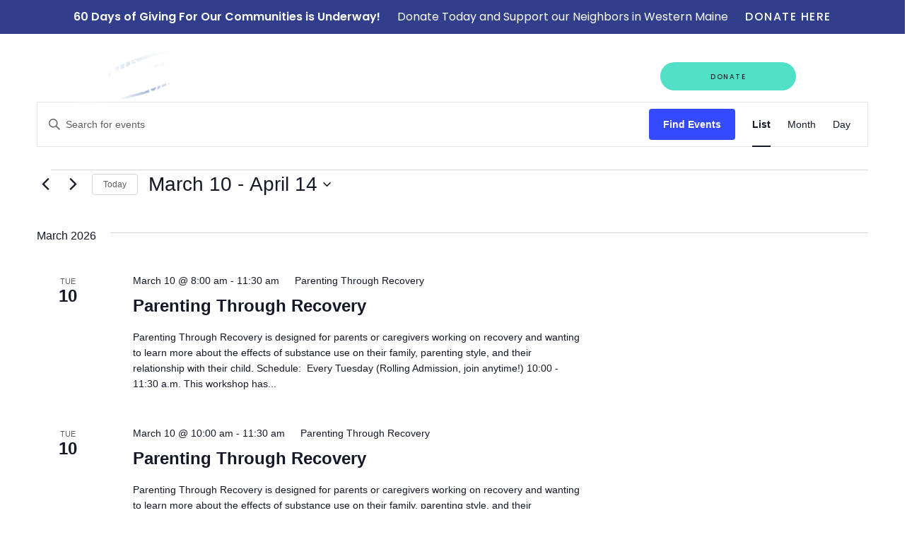

--- FILE ---
content_type: text/html; charset=UTF-8
request_url: https://ccimaine.org/events/list/page/2/?shortcode=167
body_size: 27511
content:
<!doctype html>
<html lang="en-US" class="h-100">
<head>
  <meta charset="UTF-8">
  <meta name="viewport" content="width=device-width, initial-scale=1">

  

  
  <link rel="pingback" href="https://ccimaine.org/xmlrpc.php">
  <script type="module" crossorigin src="https://ccimaine.org/wp-content/themes/community-concepts/dist/assets/main.da4a57fa.js"></script><link rel="stylesheet" href="https://ccimaine.org/wp-content/themes/community-concepts/dist/assets/main.c01bce83.css">
  <link rel='stylesheet' id='tribe-events-views-v2-bootstrap-datepicker-styles-css' href='https://ccimaine.org/wp-content/plugins/the-events-calendar/vendor/bootstrap-datepicker/css/bootstrap-datepicker.standalone.min.css?ver=6.15.14' media='all' />
<link rel='stylesheet' id='tec-variables-skeleton-css' href='https://ccimaine.org/wp-content/plugins/the-events-calendar/common/build/css/variables-skeleton.css?ver=6.10.1' media='all' />
<link rel='stylesheet' id='tribe-common-skeleton-style-css' href='https://ccimaine.org/wp-content/plugins/the-events-calendar/common/build/css/common-skeleton.css?ver=6.10.1' media='all' />
<link rel='stylesheet' id='tribe-tooltipster-css-css' href='https://ccimaine.org/wp-content/plugins/the-events-calendar/common/vendor/tooltipster/tooltipster.bundle.min.css?ver=6.10.1' media='all' />
<link rel='stylesheet' id='tribe-events-views-v2-skeleton-css' href='https://ccimaine.org/wp-content/plugins/the-events-calendar/build/css/views-skeleton.css?ver=6.15.14' media='all' />
<link rel='stylesheet' id='tec-variables-full-css' href='https://ccimaine.org/wp-content/plugins/the-events-calendar/common/build/css/variables-full.css?ver=6.10.1' media='all' />
<link rel='stylesheet' id='tribe-common-full-style-css' href='https://ccimaine.org/wp-content/plugins/the-events-calendar/common/build/css/common-full.css?ver=6.10.1' media='all' />
<link rel='stylesheet' id='tribe-events-views-v2-full-css' href='https://ccimaine.org/wp-content/plugins/the-events-calendar/build/css/views-full.css?ver=6.15.14' media='all' />
<link rel='stylesheet' id='tribe-events-views-v2-print-css' href='https://ccimaine.org/wp-content/plugins/the-events-calendar/build/css/views-print.css?ver=6.15.14' media='print' />
<link rel='stylesheet' id='tribe-events-pro-views-v2-print-css' href='https://ccimaine.org/wp-content/plugins/events-calendar-pro/build/css/views-print.css?ver=7.7.12' media='print' />
<meta name='robots' content='index, follow, max-image-preview:large, max-snippet:-1, max-video-preview:-1' />

	<!-- This site is optimized with the Yoast SEO plugin v26.8 - https://yoast.com/product/yoast-seo-wordpress/ -->
	<title>Events from August 30, 2022 &#8211; September 27, 2022 &#8211; Page 2 &#8211; Community Concepts</title>
	<link rel="canonical" href="https://ccimaine.org/events/page/2/" />
	<meta property="og:locale" content="en_US" />
	<meta property="og:type" content="website" />
	<meta property="og:title" content="Events Archive - Page 2 of 73 - Community Concepts" />
	<meta property="og:url" content="https://ccimaine.org/events/" />
	<meta property="og:site_name" content="Community Concepts" />
	<meta name="twitter:card" content="summary_large_image" />
	<meta name="twitter:site" content="@ccimaine" />
	<script type="application/ld+json" class="yoast-schema-graph">{"@context":"https://schema.org","@graph":[{"@type":"CollectionPage","@id":"https://ccimaine.org/events/","url":"https://ccimaine.org/events/page/2/","name":"Events Archive - Page 2 of 73 - Community Concepts","isPartOf":{"@id":"https://ccimaine.org/#website"},"breadcrumb":{"@id":"https://ccimaine.org/events/page/2/#breadcrumb"},"inLanguage":"en-US"},{"@type":"BreadcrumbList","@id":"https://ccimaine.org/events/page/2/#breadcrumb","itemListElement":[{"@type":"ListItem","position":1,"name":"Home","item":"https://ccimaine.org/"},{"@type":"ListItem","position":2,"name":"Events"}]},{"@type":"WebSite","@id":"https://ccimaine.org/#website","url":"https://ccimaine.org/","name":"Community Concepts","description":"Fostering Opportunities for Individuals, Families, &amp; Communities","publisher":{"@id":"https://ccimaine.org/#organization"},"potentialAction":[{"@type":"SearchAction","target":{"@type":"EntryPoint","urlTemplate":"https://ccimaine.org/?s={search_term_string}"},"query-input":{"@type":"PropertyValueSpecification","valueRequired":true,"valueName":"search_term_string"}}],"inLanguage":"en-US"},{"@type":"Organization","@id":"https://ccimaine.org/#organization","name":"Community Concepts","url":"https://ccimaine.org/","logo":{"@type":"ImageObject","inLanguage":"en-US","@id":"https://ccimaine.org/#/schema/logo/image/","url":"http://ccimaine.org/wp-content/uploads/2022/08/logo-grey.png","contentUrl":"http://ccimaine.org/wp-content/uploads/2022/08/logo-grey.png","width":264,"height":117,"caption":"Community Concepts"},"image":{"@id":"https://ccimaine.org/#/schema/logo/image/"},"sameAs":["https://www.facebook.com/CommunityConcepts","https://x.com/ccimaine"]}]}</script>
	<!-- / Yoast SEO plugin. -->


<style id='wp-img-auto-sizes-contain-inline-css'>
img:is([sizes=auto i],[sizes^="auto," i]){contain-intrinsic-size:3000px 1500px}
/*# sourceURL=wp-img-auto-sizes-contain-inline-css */
</style>

<link rel='stylesheet' id='tribe-events-virtual-skeleton-css' href='https://ccimaine.org/wp-content/plugins/events-calendar-pro/build/css/events-virtual-skeleton.css?ver=7.7.12' media='all' />
<link rel='stylesheet' id='tribe-events-virtual-full-css' href='https://ccimaine.org/wp-content/plugins/events-calendar-pro/build/css/events-virtual-full.css?ver=7.7.12' media='all' />
<link rel='stylesheet' id='tec-events-pro-single-css' href='https://ccimaine.org/wp-content/plugins/events-calendar-pro/build/css/events-single.css?ver=7.7.12' media='all' />
<link rel='stylesheet' id='tribe-events-pro-mini-calendar-block-styles-css' href='https://ccimaine.org/wp-content/plugins/events-calendar-pro/build/css/tribe-events-pro-mini-calendar-block.css?ver=7.7.12' media='all' />
<link rel='stylesheet' id='wp-block-library-css' href='https://ccimaine.org/wp-includes/css/dist/block-library/style.min.css?ver=6.9' media='all' />
<style id='wp-block-library-inline-css'>
/*wp_block_styles_on_demand_placeholder:697062c81f027*/
/*# sourceURL=wp-block-library-inline-css */
</style>
<style id='classic-theme-styles-inline-css'>
/*! This file is auto-generated */
.wp-block-button__link{color:#fff;background-color:#32373c;border-radius:9999px;box-shadow:none;text-decoration:none;padding:calc(.667em + 2px) calc(1.333em + 2px);font-size:1.125em}.wp-block-file__button{background:#32373c;color:#fff;text-decoration:none}
/*# sourceURL=/wp-includes/css/classic-themes.min.css */
</style>
<link rel='stylesheet' id='h5bs-custom-css' href='https://ccimaine.org/wp-content/themes/community-concepts/custom.css?ver=1.0.0' media='all' />
<script src="https://ccimaine.org/wp-includes/js/jquery/jquery.min.js?ver=3.7.1" id="jquery-core-js"></script>
<script src="https://ccimaine.org/wp-includes/js/jquery/jquery-migrate.min.js?ver=3.4.1" id="jquery-migrate-js"></script>
<script src="https://ccimaine.org/wp-content/plugins/the-events-calendar/common/build/js/tribe-common.js?ver=9c44e11f3503a33e9540" id="tribe-common-js"></script>
<script src="https://ccimaine.org/wp-content/plugins/the-events-calendar/build/js/views/breakpoints.js?ver=4208de2df2852e0b91ec" id="tribe-events-views-v2-breakpoints-js"></script>
<link rel="https://api.w.org/" href="https://ccimaine.org/wp-json/" /><meta name="tec-api-version" content="v1"><meta name="tec-api-origin" content="https://ccimaine.org"><link rel="alternate" href="https://ccimaine.org/wp-json/tribe/events/v1/" /><link rel="icon" href="https://ccimaine.org/wp-content/uploads/2022/08/cropped-CC_Favicon.jpeg-32x32.jpg" sizes="32x32" />
<link rel="icon" href="https://ccimaine.org/wp-content/uploads/2022/08/cropped-CC_Favicon.jpeg-192x192.jpg" sizes="192x192" />
<link rel="apple-touch-icon" href="https://ccimaine.org/wp-content/uploads/2022/08/cropped-CC_Favicon.jpeg-180x180.jpg" />
<meta name="msapplication-TileImage" content="https://ccimaine.org/wp-content/uploads/2022/08/cropped-CC_Favicon.jpeg-270x270.jpg" />
		<style id="wp-custom-css">
			.alert-bar div p{
	font-size: 16px;
}
.alert-bar div a{
	font-size: 16px;
}
@media only screen and (max-width: 600px) {
  .navbar { 
    padding-top: 100px;
  }
}		</style>
		 <!-- 
Start of global snippet: Please do not remove
Place this snippet between the <head> and </head> tags on every page of your site.
-->
<!-- Google tag (gtag.js) -->
<script async src="https://www.googletagmanager.com/gtag/js?id=DC-10368589"></script>
<script>
  window.dataLayer = window.dataLayer || [];
  function gtag(){dataLayer.push(arguments);}
  gtag('js', new Date());

  gtag('config', 'DC-10368589');
</script>
<!-- End of global snippet: Please do not remove -->
<!--
Event snippet for 644082_HTV_WPXT_Community Concepts_RTG_10/21/2022 on : Please do not remove.
Place this snippet on pages with events youre tracking. 
Creation date: 10/21/2022
-->
<script>
  gtag('event', 'conversion', {
    'allow_custom_scripts': true,
    'send_to': 'DC-10368589/invmedia/644080+standard'
  });
</script>
<noscript>
<img src="https://ad.doubleclick.net/ddm/activity/src=10368589;type=invmedia;cat=644080;dc_lat=;dc_rdid=;tag_for_child_directed_treatment=;tfua=;npa=;gdpr=${GDPR};gdpr_consent=${GDPR_CONSENT_755};ord=1?" width="1" height="1" alt=""/>
</noscript>
<!-- End of event snippet: Please do not remove -->
<!-- Google tag (gtag.js) -->
<script async src="https://www.googletagmanager.com/gtag/js?id=G-SS90Q2KXPN"></script>
<script>
  window.dataLayer = window.dataLayer || [];
  function gtag(){dataLayer.push(arguments);}
  gtag('js', new Date());

  gtag('config', 'G-SS90Q2KXPN');
</script>
</head>

<body class="archive paged post-type-archive post-type-archive-tribe_events paged-2 post-type-paged-2 wp-theme-community-concepts d-flex flex-column tribe-events-page-template tribe-no-js tribe-filter-live">

	<header class="position-absolute container-fluid py-6 pt-xl-14 px-md-5 ps-xl-20 pe-xl-28 site-header" id="site-header" role="banner">
		<nav class="navbar navbar-expand-lg navbar-light bg-light">
			<div class="container-fluid px-0 px-md-5">
									<a class="navbar-brand" href="https://ccimaine.org/">
													<img src="https://ccimaine.org/wp-content/themes/community-concepts/src/assets/images/logo-light.png" class="site-header__logo pb-5 pb-xl-0" alt="Logo">
								</a>
				<button class="navbar-toggler navbar-toggler-blue pb-8" type="button" data-bs-toggle="collapse" data-bs-target="#navbarMain" aria-controls="navbarMain" aria-expanded="false" aria-label="Toggle navigation" id="menu-toggle">
					<svg xmlns="http://www.w3.org/2000/svg" width="27" height="18" viewBox="0 0 27 18">
  <path id="Icon_material-menu" data-name="Icon material-menu" d="M4.5,27h27V24H4.5Zm0-7.5h27v-3H4.5ZM4.5,9v3h27V9Z" transform="translate(-4.5 -9)" fill="#fffffa"/>
</svg>
				</button>
									<div class="collapse navbar-collapse" id="navbarMain">
						<ul id="nav-main" class="nav-main navbar-nav"><li  id="menu-item-485" class="menu-item menu-item-type-post_type menu-item-object-page nav-item nav-item-485"><a href="https://ccimaine.org/about-us/" class="nav-link ">About Us</a></li>
<li  id="menu-item-483" class="menu-item menu-item-type-post_type menu-item-object-page menu-item-has-children dropdown nav-item nav-item-483"><a href="https://ccimaine.org/our-services/" class="nav-link  dropdown-toggle" data-bs-toggle="dropdown" aria-haspopup="true" aria-expanded="false">Our Services</a>
<ul class="dropdown-menu  depth_0">
	<li  id="menu-item-740" class="menu-item menu-item-type-custom menu-item-object-custom nav-item nav-item-740"><a href="http://ccimaine.org/services/children-and-family-services/" class="dropdown-item ">Children &#038; Family</a></li>
	<li  id="menu-item-741" class="menu-item menu-item-type-custom menu-item-object-custom nav-item nav-item-741"><a href="http://ccimaine.org/services/housing-and-energy/" class="dropdown-item ">Housing &#038; Energy</a></li>
	<li  id="menu-item-742" class="menu-item menu-item-type-custom menu-item-object-custom nav-item nav-item-742"><a target="_blank" href="https://www.ccfcmaine.org/" class="dropdown-item ">Financial Services</a></li>
	<li  id="menu-item-3029" class="menu-item menu-item-type-custom menu-item-object-custom nav-item nav-item-3029"><a href="https://www.maineresiliencycenter.org/" class="dropdown-item ">Maine Resiliency Center</a></li>
	<li  id="menu-item-3164" class="menu-item menu-item-type-custom menu-item-object-custom nav-item nav-item-3164"><a href="https://ccimaine.org/services/mental-health/" class="dropdown-item ">Mental Health Services</a></li>
	<li  id="menu-item-5087" class="menu-item menu-item-type-custom menu-item-object-custom nav-item nav-item-5087"><a href="https://ccimaine.org/services/sophias-house/" class="dropdown-item ">Sophia’s House</a></li>
	<li  id="menu-item-1141" class="menu-item menu-item-type-custom menu-item-object-custom nav-item nav-item-1141"><a target="_blank" href="#" class="dropdown-item ">I need help</a></li>
</ul>
</li>
<li  id="menu-item-484" class="menu-item menu-item-type-post_type menu-item-object-page nav-item nav-item-484"><a href="https://ccimaine.org/newsevents/" class="nav-link ">News &#038; Events</a></li>
<li  id="menu-item-1026" class="menu-item menu-item-type-custom menu-item-object-custom nav-item nav-item-1026"><a target="_blank" href="https://workforcenow.adp.com/mascsr/default/mdf/recruitment/recruitment.html?cid=8a63442f-465d-4fe7-929b-d99cec6bc56e&amp;ccId=19000101_000001&amp;lang=en_US" class="nav-link ">Careers</a></li>
<li  id="menu-item-1609" class="menu-item menu-item-type-custom menu-item-object-custom nav-item nav-item-1609"><a href="#" class="nav-link ">I Need Help</a></li>
<li  id="menu-item-673" class="menu-item menu-item-type-custom menu-item-object-custom nav-item nav-item-673"><a target="_blank" href="https://community-concepts.kindful.com/" class="nav-link ">DONATE</a></li>
<li  id="menu-item-5202" class="menu-item menu-item-type-custom menu-item-object-custom nav-item nav-item-5202"><a href="https://ccimaine.org/services/get-involved/" class="nav-link ">Get Involved</a></li>
</ul>									</div>
				</div>
		</nav>
	</header>
			<div class="d-block container-fluid py-xl-3 py-xxxl-4 bg-blue alert-bar text-white text-center">
			<div class="d-flex align-items-center justify-content-center">
			<p class="text-white font--poppins-semibold text-15 mb-0 px-1 px-xl-3">60 Days of Giving For Our Communities is Underway!</p>
			<p class="text-white font--poppins-regular text-15 mb-0 px-1 px-xl-3">Donate Today and Support our Neighbors in Western Maine</p>
			<a href="https://community-concepts.kindful.com/" class="text-white text-15 font--poppins-medium px-3 ls-1-5 alert-bar__link">DONATE HERE</a>
		</div>
	</div>

<div class="modal fade" id="navbarMain" tabindex="-1" aria-labelledby="navbarMainLabel" aria-hidden="true">
    <div class="modal-dialog modal-fullscreen">
        <div class="modal-content">
          <div class="modal-body container">
            <div>
              <ul id="nav-main" class="nav-main navbar-nav"><li  class="menu-item menu-item-type-post_type menu-item-object-page nav-item nav-item-485"><a href="https://ccimaine.org/about-us/" class="nav-link ">About Us</a></li>
<li  class="menu-item menu-item-type-post_type menu-item-object-page menu-item-has-children dropdown nav-item nav-item-483"><a href="https://ccimaine.org/our-services/" class="nav-link  dropdown-toggle" data-bs-toggle="dropdown" aria-haspopup="true" aria-expanded="false">Our Services</a>
<ul class="dropdown-menu  depth_0">
	<li  class="menu-item menu-item-type-custom menu-item-object-custom nav-item nav-item-740"><a href="http://ccimaine.org/services/children-and-family-services/" class="dropdown-item ">Children &#038; Family</a></li>
	<li  class="menu-item menu-item-type-custom menu-item-object-custom nav-item nav-item-741"><a href="http://ccimaine.org/services/housing-and-energy/" class="dropdown-item ">Housing &#038; Energy</a></li>
	<li  class="menu-item menu-item-type-custom menu-item-object-custom nav-item nav-item-742"><a target="_blank" href="https://www.ccfcmaine.org/" class="dropdown-item ">Financial Services</a></li>
	<li  class="menu-item menu-item-type-custom menu-item-object-custom nav-item nav-item-3029"><a href="https://www.maineresiliencycenter.org/" class="dropdown-item ">Maine Resiliency Center</a></li>
	<li  class="menu-item menu-item-type-custom menu-item-object-custom nav-item nav-item-3164"><a href="https://ccimaine.org/services/mental-health/" class="dropdown-item ">Mental Health Services</a></li>
	<li  class="menu-item menu-item-type-custom menu-item-object-custom nav-item nav-item-5087"><a href="https://ccimaine.org/services/sophias-house/" class="dropdown-item ">Sophia’s House</a></li>
	<li  class="menu-item menu-item-type-custom menu-item-object-custom nav-item nav-item-1141"><a target="_blank" href="#" class="dropdown-item ">I need help</a></li>
</ul>
</li>
<li  class="menu-item menu-item-type-post_type menu-item-object-page nav-item nav-item-484"><a href="https://ccimaine.org/newsevents/" class="nav-link ">News &#038; Events</a></li>
<li  class="menu-item menu-item-type-custom menu-item-object-custom nav-item nav-item-1026"><a target="_blank" href="https://workforcenow.adp.com/mascsr/default/mdf/recruitment/recruitment.html?cid=8a63442f-465d-4fe7-929b-d99cec6bc56e&amp;ccId=19000101_000001&amp;lang=en_US" class="nav-link ">Careers</a></li>
<li  class="menu-item menu-item-type-custom menu-item-object-custom nav-item nav-item-1609"><a href="#" class="nav-link ">I Need Help</a></li>
<li  class="menu-item menu-item-type-custom menu-item-object-custom nav-item nav-item-673"><a target="_blank" href="https://community-concepts.kindful.com/" class="nav-link ">DONATE</a></li>
<li  class="menu-item menu-item-type-custom menu-item-object-custom nav-item nav-item-5202"><a href="https://ccimaine.org/services/get-involved/" class="nav-link ">Get Involved</a></li>
</ul>            </div>
          </div>
        </div>
    </div>
</div>
<div
	 class="tribe-common tribe-events tribe-events-view tribe-events-view--list alignwide" 	data-js="tribe-events-view"
	data-view-rest-url="https://ccimaine.org/wp-json/tribe/views/v2/html"
	data-view-rest-method="GET"
	data-view-manage-url="1"
				data-view-breakpoint-pointer="47e774ba-96b3-4587-8c4f-22bc4c9f9dbd"
	 role="main">
	<section class="tribe-common-l-container tribe-events-l-container">
		<div
	class="tribe-events-view-loader tribe-common-a11y-hidden"
	role="alert"
	aria-live="polite"
>
	<span class="tribe-events-view-loader__text tribe-common-a11y-visual-hide">
		12 events found.	</span>
	<div class="tribe-events-view-loader__dots tribe-common-c-loader">
		<svg
	 class="tribe-common-c-svgicon tribe-common-c-svgicon--dot tribe-common-c-loader__dot tribe-common-c-loader__dot--first" 	aria-hidden="true"
	viewBox="0 0 15 15"
	xmlns="http://www.w3.org/2000/svg"
>
	<circle cx="7.5" cy="7.5" r="7.5"/>
</svg>
		<svg
	 class="tribe-common-c-svgicon tribe-common-c-svgicon--dot tribe-common-c-loader__dot tribe-common-c-loader__dot--second" 	aria-hidden="true"
	viewBox="0 0 15 15"
	xmlns="http://www.w3.org/2000/svg"
>
	<circle cx="7.5" cy="7.5" r="7.5"/>
</svg>
		<svg
	 class="tribe-common-c-svgicon tribe-common-c-svgicon--dot tribe-common-c-loader__dot tribe-common-c-loader__dot--third" 	aria-hidden="true"
	viewBox="0 0 15 15"
	xmlns="http://www.w3.org/2000/svg"
>
	<circle cx="7.5" cy="7.5" r="7.5"/>
</svg>
	</div>
</div>

		<script type="application/ld+json">
[{"@context":"http://schema.org","@type":"Event","name":"Parenting Through Recovery","description":"&lt;p&gt;Parenting Through Recovery is designed for parents or caregivers working on recovery and wanting to learn more about the effects of substance use on their family, parenting style, and their relationship with their child. Schedule:\u00a0 Every Tuesday (Rolling Admission, join anytime!) 10:00 - 11:30 a.m. This workshop has...&lt;/p&gt;\\n","url":"https://ccimaine.org/event/parenting-through-recovery-2/2026-03-10/","eventAttendanceMode":"https://schema.org/OfflineEventAttendanceMode","eventStatus":"https://schema.org/EventScheduled","startDate":"2026-03-10T08:00:00-04:00","endDate":"2026-03-10T11:30:00-04:00","performer":"Organization"},{"@context":"http://schema.org","@type":"Event","name":"Parenting Through Recovery","description":"&lt;p&gt;Parenting Through Recovery is designed for parents or caregivers working on recovery and wanting to learn more about the effects of substance use on their family, parenting style, and their relationship with their child. Contact us to sign up!\u00a0parentworkshops@community-concepts.org or\u00a0207-402-1621&lt;/p&gt;\\n","url":"https://ccimaine.org/event/parenting-through-recovery/2026-03-10/","eventAttendanceMode":"https://schema.org/OfflineEventAttendanceMode","eventStatus":"https://schema.org/EventScheduled","startDate":"2026-03-10T10:00:00+00:00","endDate":"2026-03-10T11:30:00+00:00","performer":"Organization"},{"@context":"http://schema.org","@type":"Event","name":"Parenting Through Recovery","description":"&lt;p&gt;Parenting Through Recovery is designed for parents or caregivers working on recovery and wanting to learn more about the effects of substance use on their family, parenting style, and their relationship with their child. Schedule:\u00a0 Every Tuesday (Rolling Admission, join anytime!) 10:00 - 11:30 a.m. This workshop has...&lt;/p&gt;\\n","url":"https://ccimaine.org/event/parenting-through-recovery-2/2026-03-17/","eventAttendanceMode":"https://schema.org/OfflineEventAttendanceMode","eventStatus":"https://schema.org/EventScheduled","startDate":"2026-03-17T08:00:00-04:00","endDate":"2026-03-17T11:30:00-04:00","performer":"Organization"},{"@context":"http://schema.org","@type":"Event","name":"Parenting Through Recovery","description":"&lt;p&gt;Parenting Through Recovery is designed for parents or caregivers working on recovery and wanting to learn more about the effects of substance use on their family, parenting style, and their relationship with their child. Contact us to sign up!\u00a0parentworkshops@community-concepts.org or\u00a0207-402-1621&lt;/p&gt;\\n","url":"https://ccimaine.org/event/parenting-through-recovery/2026-03-17/","eventAttendanceMode":"https://schema.org/OfflineEventAttendanceMode","eventStatus":"https://schema.org/EventScheduled","startDate":"2026-03-17T10:00:00+00:00","endDate":"2026-03-17T11:30:00+00:00","performer":"Organization"},{"@context":"http://schema.org","@type":"Event","name":"Parenting Through Recovery","description":"&lt;p&gt;Parenting Through Recovery is designed for parents or caregivers working on recovery and wanting to learn more about the effects of substance use on their family, parenting style, and their relationship with their child. Schedule:\u00a0 Every Tuesday (Rolling Admission, join anytime!) 10:00 - 11:30 a.m. This workshop has...&lt;/p&gt;\\n","url":"https://ccimaine.org/event/parenting-through-recovery-2/2026-03-24/","eventAttendanceMode":"https://schema.org/OfflineEventAttendanceMode","eventStatus":"https://schema.org/EventScheduled","startDate":"2026-03-24T08:00:00-04:00","endDate":"2026-03-24T11:30:00-04:00","performer":"Organization"},{"@context":"http://schema.org","@type":"Event","name":"Parenting Through Recovery","description":"&lt;p&gt;Parenting Through Recovery is designed for parents or caregivers working on recovery and wanting to learn more about the effects of substance use on their family, parenting style, and their relationship with their child. Contact us to sign up!\u00a0parentworkshops@community-concepts.org or\u00a0207-402-1621&lt;/p&gt;\\n","url":"https://ccimaine.org/event/parenting-through-recovery/2026-03-24/","eventAttendanceMode":"https://schema.org/OfflineEventAttendanceMode","eventStatus":"https://schema.org/EventScheduled","startDate":"2026-03-24T10:00:00+00:00","endDate":"2026-03-24T11:30:00+00:00","performer":"Organization"},{"@context":"http://schema.org","@type":"Event","name":"Parenting Through Recovery","description":"&lt;p&gt;Parenting Through Recovery is designed for parents or caregivers working on recovery and wanting to learn more about the effects of substance use on their family, parenting style, and their relationship with their child. Schedule:\u00a0 Every Tuesday (Rolling Admission, join anytime!) 10:00 - 11:30 a.m. This workshop has...&lt;/p&gt;\\n","url":"https://ccimaine.org/event/parenting-through-recovery-2/2026-03-31/","eventAttendanceMode":"https://schema.org/OfflineEventAttendanceMode","eventStatus":"https://schema.org/EventScheduled","startDate":"2026-03-31T08:00:00-04:00","endDate":"2026-03-31T11:30:00-04:00","performer":"Organization"},{"@context":"http://schema.org","@type":"Event","name":"Parenting Through Recovery","description":"&lt;p&gt;Parenting Through Recovery is designed for parents or caregivers working on recovery and wanting to learn more about the effects of substance use on their family, parenting style, and their relationship with their child. Contact us to sign up!\u00a0parentworkshops@community-concepts.org or\u00a0207-402-1621&lt;/p&gt;\\n","url":"https://ccimaine.org/event/parenting-through-recovery/2026-03-31/","eventAttendanceMode":"https://schema.org/OfflineEventAttendanceMode","eventStatus":"https://schema.org/EventScheduled","startDate":"2026-03-31T10:00:00+00:00","endDate":"2026-03-31T11:30:00+00:00","performer":"Organization"},{"@context":"http://schema.org","@type":"Event","name":"Parenting Through Recovery","description":"&lt;p&gt;Parenting Through Recovery is designed for parents or caregivers working on recovery and wanting to learn more about the effects of substance use on their family, parenting style, and their relationship with their child. Schedule:\u00a0 Every Tuesday (Rolling Admission, join anytime!) 10:00 - 11:30 a.m. This workshop has...&lt;/p&gt;\\n","url":"https://ccimaine.org/event/parenting-through-recovery-2/2026-04-07/","eventAttendanceMode":"https://schema.org/OfflineEventAttendanceMode","eventStatus":"https://schema.org/EventScheduled","startDate":"2026-04-07T08:00:00-04:00","endDate":"2026-04-07T11:30:00-04:00","performer":"Organization"},{"@context":"http://schema.org","@type":"Event","name":"Parenting Through Recovery","description":"&lt;p&gt;Parenting Through Recovery is designed for parents or caregivers working on recovery and wanting to learn more about the effects of substance use on their family, parenting style, and their relationship with their child. Contact us to sign up!\u00a0parentworkshops@community-concepts.org or\u00a0207-402-1621&lt;/p&gt;\\n","url":"https://ccimaine.org/event/parenting-through-recovery/2026-04-07/","eventAttendanceMode":"https://schema.org/OfflineEventAttendanceMode","eventStatus":"https://schema.org/EventScheduled","startDate":"2026-04-07T10:00:00+00:00","endDate":"2026-04-07T11:30:00+00:00","performer":"Organization"},{"@context":"http://schema.org","@type":"Event","name":"Parenting Through Recovery","description":"&lt;p&gt;Parenting Through Recovery is designed for parents or caregivers working on recovery and wanting to learn more about the effects of substance use on their family, parenting style, and their relationship with their child. Schedule:\u00a0 Every Tuesday (Rolling Admission, join anytime!) 10:00 - 11:30 a.m. This workshop has...&lt;/p&gt;\\n","url":"https://ccimaine.org/event/parenting-through-recovery-2/2026-04-14/","eventAttendanceMode":"https://schema.org/OfflineEventAttendanceMode","eventStatus":"https://schema.org/EventScheduled","startDate":"2026-04-14T08:00:00-04:00","endDate":"2026-04-14T11:30:00-04:00","performer":"Organization"},{"@context":"http://schema.org","@type":"Event","name":"Parenting Through Recovery","description":"&lt;p&gt;Parenting Through Recovery is designed for parents or caregivers working on recovery and wanting to learn more about the effects of substance use on their family, parenting style, and their relationship with their child. Contact us to sign up!\u00a0parentworkshops@community-concepts.org or\u00a0207-402-1621&lt;/p&gt;\\n","url":"https://ccimaine.org/event/parenting-through-recovery/2026-04-14/","eventAttendanceMode":"https://schema.org/OfflineEventAttendanceMode","eventStatus":"https://schema.org/EventScheduled","startDate":"2026-04-14T10:00:00+00:00","endDate":"2026-04-14T11:30:00+00:00","performer":"Organization"}]
</script>
		<script data-js="tribe-events-view-data" type="application/json">
	{"slug":"list","prev_url":"https:\/\/ccimaine.org\/events\/list\/","next_url":"https:\/\/ccimaine.org\/events\/list\/page\/3\/","view_class":"Tribe\\Events\\Views\\V2\\Views\\List_View","view_slug":"list","view_label":"List","title":"Events Archive - Community Concepts","events":[10000768,10000463,10000769,10000464,10000770,10000465,10000771,10000466,10000772,10000467,10000773,10000468],"url":"https:\/\/ccimaine.org\/events\/list\/page\/2\/","url_event_date":false,"bar":{"keyword":"","date":""},"today":"2026-01-21 00:00:00","now":"2026-01-21 00:23:20","home_url":"https:\/\/ccimaine.org","rest_url":"https:\/\/ccimaine.org\/wp-json\/tribe\/views\/v2\/html","rest_method":"GET","rest_nonce":"","should_manage_url":true,"today_url":"https:\/\/ccimaine.org\/events\/list\/?shortcode=167","today_title":"Click to select today's date","today_label":"Today","prev_label":"","next_label":"","date_formats":{"compact":"n\/j\/Y","month_and_year_compact":"n\/Y","month_and_year":"F Y","time_range_separator":" - ","date_time_separator":" @ "},"messages":[],"start_of_week":"0","header_title":"","header_title_element":"h1","content_title":"","breadcrumbs":[],"backlink":false,"before_events":"","after_events":"","display_events_bar":true,"disable_event_search":false,"live_refresh":true,"ical":{"display_link":true,"link":{"url":"https:\/\/ccimaine.org\/events\/list\/page\/2\/?ical=1","text":"Export Events","title":"Use this to share calendar data with Google Calendar, Apple iCal and other compatible apps"}},"container_classes":["tribe-common","tribe-events","tribe-events-view","tribe-events-view--list","alignwide"],"container_data":[],"is_past":false,"breakpoints":{"xsmall":500,"medium":768,"full":960},"breakpoint_pointer":"47e774ba-96b3-4587-8c4f-22bc4c9f9dbd","is_initial_load":true,"public_views":{"list":{"view_class":"Tribe\\Events\\Views\\V2\\Views\\List_View","view_url":"https:\/\/ccimaine.org\/events\/list\/page\/2\/","view_label":"List","aria_label":"Display Events in List View"},"month":{"view_class":"Tribe\\Events\\Views\\V2\\Views\\Month_View","view_url":"https:\/\/ccimaine.org\/events\/month\/","view_label":"Month","aria_label":"Display Events in Month View"},"day":{"view_class":"Tribe\\Events\\Views\\V2\\Views\\Day_View","view_url":"https:\/\/ccimaine.org\/?post_type=tribe_events&eventDisplay=day&paged=2","view_label":"Day","aria_label":"Display Events in Day View"}},"show_latest_past":true,"past":false,"show_now":false,"now_label":"Now","now_label_mobile":"Now","show_end":true,"selected_start_datetime":"2026-03-10","selected_start_date_mobile":"3\/10\/2026","selected_start_date_label":"March 10","selected_end_datetime":"2026-04-14","selected_end_date_mobile":"4\/14\/2026","selected_end_date_label":"April 14","datepicker_date":"3\/10\/2026","subscribe_links":{"gcal":{"label":"Google Calendar","single_label":"Add to Google Calendar","visible":true,"block_slug":"hasGoogleCalendar"},"ical":{"label":"iCalendar","single_label":"Add to iCalendar","visible":true,"block_slug":"hasiCal"},"outlook-365":{"label":"Outlook 365","single_label":"Outlook 365","visible":true,"block_slug":"hasOutlook365"},"outlook-live":{"label":"Outlook Live","single_label":"Outlook Live","visible":true,"block_slug":"hasOutlookLive"},"ics":{"label":"Export .ics file","single_label":"Export .ics file","visible":true,"block_slug":null},"outlook-ics":{"label":"Export Outlook .ics file","single_label":"Export Outlook .ics file","visible":true,"block_slug":null}},"display_recurring_toggle":false,"_context":{"slug":"list"},"text":"Loading...","classes":["tribe-common-c-loader__dot","tribe-common-c-loader__dot--third"]}</script>

		
		
<header  class="tribe-events-header tribe-events-header--has-event-search" >
	
	
	
	
	<div
	 class="tribe-events-header__events-bar tribe-events-c-events-bar tribe-events-c-events-bar--border" 	data-js="tribe-events-events-bar"
>

	<h2 class="tribe-common-a11y-visual-hide">
		Events Search and Views Navigation	</h2>

			<button
	class="tribe-events-c-events-bar__search-button"
	aria-controls="tribe-events-search-container"
	aria-expanded="false"
	data-js="tribe-events-search-button"
>
	<svg
	 class="tribe-common-c-svgicon tribe-common-c-svgicon--search tribe-events-c-events-bar__search-button-icon-svg" 	aria-hidden="true"
	viewBox="0 0 16 16"
	xmlns="http://www.w3.org/2000/svg"
>
	<path fill-rule="evenodd" clip-rule="evenodd" d="M11.164 10.133L16 14.97 14.969 16l-4.836-4.836a6.225 6.225 0 01-3.875 1.352 6.24 6.24 0 01-4.427-1.832A6.272 6.272 0 010 6.258 6.24 6.24 0 011.831 1.83 6.272 6.272 0 016.258 0c1.67 0 3.235.658 4.426 1.831a6.272 6.272 0 011.832 4.427c0 1.422-.48 2.773-1.352 3.875zM6.258 1.458c-1.28 0-2.49.498-3.396 1.404-1.866 1.867-1.866 4.925 0 6.791a4.774 4.774 0 003.396 1.405c1.28 0 2.489-.498 3.395-1.405 1.867-1.866 1.867-4.924 0-6.79a4.774 4.774 0 00-3.395-1.405z"/>
</svg>
	<span class="tribe-events-c-events-bar__search-button-text tribe-common-a11y-visual-hide">
		Search	</span>
</button>

		<div
			class="tribe-events-c-events-bar__search-container"
			id="tribe-events-search-container"
			data-js="tribe-events-search-container"
		>
			<div
	class="tribe-events-c-events-bar__search"
	id="tribe-events-events-bar-search"
	data-js="tribe-events-events-bar-search"
>
	<form
		class="tribe-events-c-search tribe-events-c-events-bar__search-form"
		method="get"
		data-js="tribe-events-view-form"
		role="search"
	>
		<input type="hidden" name="tribe-events-views[url]" value="https://ccimaine.org/events/list/page/2/" />

		<div class="tribe-events-c-search__input-group">
			<div
	class="tribe-common-form-control-text tribe-events-c-search__input-control tribe-events-c-search__input-control--keyword"
	data-js="tribe-events-events-bar-input-control"
>
	<label class="tribe-common-form-control-text__label" for="tribe-events-events-bar-keyword">
		Enter Keyword. Search for Events by Keyword.	</label>
	<input
		class="tribe-common-form-control-text__input tribe-events-c-search__input"
		data-js="tribe-events-events-bar-input-control-input"
		type="text"
		id="tribe-events-events-bar-keyword"
		name="tribe-events-views[tribe-bar-search]"
		value=""
		placeholder="Search for events"
		aria-label="Enter Keyword. Search for events by Keyword."
	/>
	<svg
	 class="tribe-common-c-svgicon tribe-common-c-svgicon--search tribe-events-c-search__input-control-icon-svg" 	aria-hidden="true"
	viewBox="0 0 16 16"
	xmlns="http://www.w3.org/2000/svg"
>
	<path fill-rule="evenodd" clip-rule="evenodd" d="M11.164 10.133L16 14.97 14.969 16l-4.836-4.836a6.225 6.225 0 01-3.875 1.352 6.24 6.24 0 01-4.427-1.832A6.272 6.272 0 010 6.258 6.24 6.24 0 011.831 1.83 6.272 6.272 0 016.258 0c1.67 0 3.235.658 4.426 1.831a6.272 6.272 0 011.832 4.427c0 1.422-.48 2.773-1.352 3.875zM6.258 1.458c-1.28 0-2.49.498-3.396 1.404-1.866 1.867-1.866 4.925 0 6.791a4.774 4.774 0 003.396 1.405c1.28 0 2.489-.498 3.395-1.405 1.867-1.866 1.867-4.924 0-6.79a4.774 4.774 0 00-3.395-1.405z"/>
</svg>
</div>
		</div>

		<button
	class="tribe-common-c-btn tribe-events-c-search__button"
	type="submit"
	name="submit-bar"
>
	Find Events</button>
	</form>
</div>
		</div>
	
	<div class="tribe-events-c-events-bar__views">
	<h3 class="tribe-common-a11y-visual-hide">
		Event Views Navigation	</h3>
	<div  class="tribe-events-c-view-selector tribe-events-c-view-selector--labels tribe-events-c-view-selector--tabs"  data-js="tribe-events-view-selector">
		<button
			class="tribe-events-c-view-selector__button tribe-common-c-btn__clear"
			data-js="tribe-events-view-selector-button"
			aria-current="true"
			aria-description="Select Calendar View"
		>
			<span class="tribe-events-c-view-selector__button-icon">
				<svg
	 class="tribe-common-c-svgicon tribe-common-c-svgicon--list tribe-events-c-view-selector__button-icon-svg" 	aria-hidden="true"
	viewBox="0 0 19 19"
	xmlns="http://www.w3.org/2000/svg"
>
	<path fill-rule="evenodd" clip-rule="evenodd" d="M.451.432V17.6c0 .238.163.432.364.432H18.12c.2 0 .364-.194.364-.432V.432c0-.239-.163-.432-.364-.432H.815c-.2 0-.364.193-.364.432zm.993.81h16.024V3.56H1.444V1.24zM17.468 3.56H1.444v13.227h16.024V3.56z" class="tribe-common-c-svgicon__svg-fill"/>
	<g clip-path="url(#tribe-events-c-view-selector__button-icon-svg-0)" class="tribe-common-c-svgicon__svg-fill">
		<path fill-rule="evenodd" clip-rule="evenodd" d="M11.831 4.912v1.825c0 .504.409.913.913.913h1.825a.913.913 0 00.912-.913V4.912A.913.913 0 0014.57 4h-1.825a.912.912 0 00-.913.912z"/>
		<path d="M8.028 7.66a.449.449 0 00.446-.448v-.364c0-.246-.2-.448-.446-.448h-4.13a.449.449 0 00-.447.448v.364c0 .246.201.448.447.448h4.13zM9.797 5.26a.449.449 0 00.447-.448v-.364c0-.246-.201-.448-.447-.448h-5.9a.449.449 0 00-.446.448v.364c0 .246.201.448.447.448h5.9z"/>
	</g>
	<g clip-path="url(#tribe-events-c-view-selector__button-icon-svg-1)" class="tribe-common-c-svgicon__svg-fill">
			<path fill-rule="evenodd" clip-rule="evenodd" d="M11.831 10.912v1.825c0 .505.409.913.913.913h1.825a.913.913 0 00.912-.912v-1.825A.913.913 0 0014.57 10h-1.825a.912.912 0 00-.913.912z"/>
		<path d="M8.028 13.66a.449.449 0 00.446-.448v-.364c0-.246-.2-.448-.446-.448h-4.13a.449.449 0 00-.447.448v.364c0 .246.201.448.447.448h4.13zM9.797 11.26a.449.449 0 00.447-.448v-.364c0-.246-.201-.448-.447-.448h-5.9a.449.449 0 00-.446.448v.364c0 .246.201.448.447.448h5.9z"/>
	</g>
	<defs>
		<clipPath id="tribe-events-c-view-selector__button-icon-svg-0">
			<path transform="translate(3.451 4)" d="M0 0h13v4H0z"/>
		</clipPath>
		<clipPath id="tribe-events-c-view-selector__button-icon-svg-1">
			<path transform="translate(3.451 10)" d="M0 0h13v4H0z"/>
		</clipPath>
	</defs>
</svg>
			</span>
			<span class="tribe-events-c-view-selector__button-text tribe-common-a11y-visual-hide">
				List			</span>
			<svg
	 class="tribe-common-c-svgicon tribe-common-c-svgicon--caret-down tribe-events-c-view-selector__button-icon-caret-svg" 	aria-hidden="true"
	viewBox="0 0 10 7"
	xmlns="http://www.w3.org/2000/svg"
>
	<path fill-rule="evenodd" clip-rule="evenodd" d="M1.008.609L5 4.6 8.992.61l.958.958L5 6.517.05 1.566l.958-.958z" class="tribe-common-c-svgicon__svg-fill"/>
</svg>
		</button>
		<div
	class="tribe-events-c-view-selector__content"
	id="tribe-events-view-selector-content"
	data-js="tribe-events-view-selector-list-container"
>
	<ul class="tribe-events-c-view-selector__list">
					<li
	 class="tribe-events-c-view-selector__list-item tribe-events-c-view-selector__list-item--list tribe-events-c-view-selector__list-item--active" >
	<a
		href="https://ccimaine.org/events/list/page/2/"
		class="tribe-events-c-view-selector__list-item-link"
		data-js="tribe-events-view-link"
		aria-label="Display Events in List View"
				aria-current="true"
			>
		<span class="tribe-events-c-view-selector__list-item-icon">
			<svg
	 class="tribe-common-c-svgicon tribe-common-c-svgicon--list tribe-events-c-view-selector__list-item-icon-svg" 	aria-hidden="true"
	viewBox="0 0 19 19"
	xmlns="http://www.w3.org/2000/svg"
>
	<path fill-rule="evenodd" clip-rule="evenodd" d="M.451.432V17.6c0 .238.163.432.364.432H18.12c.2 0 .364-.194.364-.432V.432c0-.239-.163-.432-.364-.432H.815c-.2 0-.364.193-.364.432zm.993.81h16.024V3.56H1.444V1.24zM17.468 3.56H1.444v13.227h16.024V3.56z" class="tribe-common-c-svgicon__svg-fill"/>
	<g clip-path="url(#tribe-events-c-view-selector__list-item-icon-svg-0)" class="tribe-common-c-svgicon__svg-fill">
		<path fill-rule="evenodd" clip-rule="evenodd" d="M11.831 4.912v1.825c0 .504.409.913.913.913h1.825a.913.913 0 00.912-.913V4.912A.913.913 0 0014.57 4h-1.825a.912.912 0 00-.913.912z"/>
		<path d="M8.028 7.66a.449.449 0 00.446-.448v-.364c0-.246-.2-.448-.446-.448h-4.13a.449.449 0 00-.447.448v.364c0 .246.201.448.447.448h4.13zM9.797 5.26a.449.449 0 00.447-.448v-.364c0-.246-.201-.448-.447-.448h-5.9a.449.449 0 00-.446.448v.364c0 .246.201.448.447.448h5.9z"/>
	</g>
	<g clip-path="url(#tribe-events-c-view-selector__list-item-icon-svg-1)" class="tribe-common-c-svgicon__svg-fill">
			<path fill-rule="evenodd" clip-rule="evenodd" d="M11.831 10.912v1.825c0 .505.409.913.913.913h1.825a.913.913 0 00.912-.912v-1.825A.913.913 0 0014.57 10h-1.825a.912.912 0 00-.913.912z"/>
		<path d="M8.028 13.66a.449.449 0 00.446-.448v-.364c0-.246-.2-.448-.446-.448h-4.13a.449.449 0 00-.447.448v.364c0 .246.201.448.447.448h4.13zM9.797 11.26a.449.449 0 00.447-.448v-.364c0-.246-.201-.448-.447-.448h-5.9a.449.449 0 00-.446.448v.364c0 .246.201.448.447.448h5.9z"/>
	</g>
	<defs>
		<clipPath id="tribe-events-c-view-selector__list-item-icon-svg-0">
			<path transform="translate(3.451 4)" d="M0 0h13v4H0z"/>
		</clipPath>
		<clipPath id="tribe-events-c-view-selector__list-item-icon-svg-1">
			<path transform="translate(3.451 10)" d="M0 0h13v4H0z"/>
		</clipPath>
	</defs>
</svg>
		</span>
		<span class="tribe-events-c-view-selector__list-item-text">
			List		</span>
	</a>
</li>
					<li
	 class="tribe-events-c-view-selector__list-item tribe-events-c-view-selector__list-item--month" >
	<a
		href="https://ccimaine.org/events/month/"
		class="tribe-events-c-view-selector__list-item-link"
		data-js="tribe-events-view-link"
		aria-label="Display Events in Month View"
			>
		<span class="tribe-events-c-view-selector__list-item-icon">
			<svg
	 class="tribe-common-c-svgicon tribe-common-c-svgicon--month tribe-events-c-view-selector__list-item-icon-svg" 	aria-hidden="true"
	viewBox="0 0 18 19"
	xmlns="http://www.w3.org/2000/svg"
>
	<path fill-rule="evenodd" clip-rule="evenodd" d="M0 .991v17.04c0 .236.162.428.361.428h17.175c.2 0 .361-.192.361-.429V.991c0-.237-.162-.428-.361-.428H.36C.161.563 0 .754 0 .99zm.985.803H16.89v2.301H.985v-2.3zM16.89 5.223H.985v12H16.89v-12zM6.31 7.366v.857c0 .237.192.429.429.429h.857a.429.429 0 00.428-.429v-.857a.429.429 0 00-.428-.429H6.74a.429.429 0 00-.429.429zm3.429.857v-.857c0-.237.191-.429.428-.429h.857c.237 0 .429.192.429.429v.857a.429.429 0 01-.429.429h-.857a.429.429 0 01-.428-.429zm3.428-.857v.857c0 .237.192.429.429.429h.857a.429.429 0 00.428-.429v-.857a.429.429 0 00-.428-.429h-.857a.429.429 0 00-.429.429zm-6.857 4.286v-.858c0-.236.192-.428.429-.428h.857c.236 0 .428.192.428.428v.858a.429.429 0 01-.428.428H6.74a.429.429 0 01-.429-.428zm3.429-.858v.858c0 .236.191.428.428.428h.857a.429.429 0 00.429-.428v-.858a.429.429 0 00-.429-.428h-.857a.428.428 0 00-.428.428zm3.428.858v-.858c0-.236.192-.428.429-.428h.857c.236 0 .428.192.428.428v.858a.429.429 0 01-.428.428h-.857a.429.429 0 01-.429-.428zm-10.286-.858v.858c0 .236.192.428.429.428h.857a.429.429 0 00.429-.428v-.858a.429.429 0 00-.429-.428h-.857a.429.429 0 00-.429.428zm0 4.286v-.857c0-.237.192-.429.429-.429h.857c.237 0 .429.192.429.429v.857a.429.429 0 01-.429.429h-.857a.429.429 0 01-.429-.429zm3.429-.857v.857c0 .237.192.429.429.429h.857a.429.429 0 00.428-.429v-.857a.429.429 0 00-.428-.429H6.74a.429.429 0 00-.429.429zm3.429.857v-.857c0-.237.191-.429.428-.429h.857c.237 0 .429.192.429.429v.857a.429.429 0 01-.429.429h-.857a.429.429 0 01-.428-.429z" class="tribe-common-c-svgicon__svg-fill"/>
</svg>
		</span>
		<span class="tribe-events-c-view-selector__list-item-text">
			Month		</span>
	</a>
</li>
					<li
	 class="tribe-events-c-view-selector__list-item tribe-events-c-view-selector__list-item--day" >
	<a
		href="https://ccimaine.org/?post_type=tribe_events&#038;eventDisplay=day&#038;paged=2"
		class="tribe-events-c-view-selector__list-item-link"
		data-js="tribe-events-view-link"
		aria-label="Display Events in Day View"
			>
		<span class="tribe-events-c-view-selector__list-item-icon">
			<svg
	 class="tribe-common-c-svgicon tribe-common-c-svgicon--day tribe-events-c-view-selector__list-item-icon-svg" 	aria-hidden="true"
	viewBox="0 0 19 18"
	xmlns="http://www.w3.org/2000/svg"
>
	<path fill-rule="evenodd" clip-rule="evenodd" d="M.363 17.569V.43C.363.193.526 0 .726 0H18c.201 0 .364.193.364.431V17.57c0 .238-.163.431-.364.431H.726c-.2 0-.363-.193-.363-.431zm16.985-16.33H1.354v2.314h15.994V1.24zM1.354 4.688h15.994v12.07H1.354V4.687zm11.164 9.265v-1.498c0-.413.335-.748.748-.748h1.498c.413 0 .748.335.748.748v1.498a.749.749 0 01-.748.748h-1.498a.749.749 0 01-.748-.748z" class="tribe-common-c-svgicon__svg-fill"/>
</svg>
		</span>
		<span class="tribe-events-c-view-selector__list-item-text">
			Day		</span>
	</a>
</li>
			</ul>
</div>
	</div>
</div>

</div>

	<div class="tribe-events-header__content-title">
	<h1 class="screen-reader-text tec-a11y-title-hidden">Events</h1></div>

	<div class="tribe-events-c-top-bar tribe-events-header__top-bar">

	<nav class="tribe-events-c-top-bar__nav tribe-common-a11y-hidden" aria-label="Top events list pagination">
	<ul class="tribe-events-c-top-bar__nav-list">
		<li class="tribe-events-c-top-bar__nav-list-item">
	<a
		href="https://ccimaine.org/events/list/"
		class="tribe-common-c-btn-icon tribe-common-c-btn-icon--caret-left tribe-events-c-top-bar__nav-link tribe-events-c-top-bar__nav-link--prev"
		aria-label="Previous Events"
		title="Previous Events"
		data-js="tribe-events-view-link"
	>
		<svg
	 class="tribe-common-c-svgicon tribe-common-c-svgicon--caret-left tribe-common-c-btn-icon__icon-svg tribe-events-c-top-bar__nav-link-icon-svg" 	aria-hidden="true"
	viewBox="0 0 10 16"
	xmlns="http://www.w3.org/2000/svg"
>
	<path d="M9.7 14.4l-1.5 1.5L.3 8 8.2.1l1.5 1.5L3.3 8l6.4 6.4z"/>
</svg>
	</a>
</li>

		<li class="tribe-events-c-top-bar__nav-list-item">
	<a
		href="https://ccimaine.org/events/list/page/3/"
		class="tribe-common-c-btn-icon tribe-common-c-btn-icon--caret-right tribe-events-c-top-bar__nav-link tribe-events-c-top-bar__nav-link--next"
		aria-label="Next Events"
		title="Next Events"
		data-js="tribe-events-view-link"
	>
		<svg
	 class="tribe-common-c-svgicon tribe-common-c-svgicon--caret-right tribe-common-c-btn-icon__icon-svg tribe-events-c-top-bar__nav-link-icon-svg" 	aria-hidden="true"
	viewBox="0 0 10 16"
	xmlns="http://www.w3.org/2000/svg"
>
	<path d="M.3 1.6L1.8.1 9.7 8l-7.9 7.9-1.5-1.5L6.7 8 .3 1.6z"/>
</svg>
	</a>
</li>
	</ul>
</nav>

	<a
	href="https://ccimaine.org/events/list/?shortcode=167"
	class="tribe-common-c-btn-border-small tribe-events-c-top-bar__today-button tribe-common-a11y-hidden"
	data-js="tribe-events-view-link"
	aria-description="Click to select today&#039;s date"
>
	Today</a>

	<div class="tribe-events-c-top-bar__datepicker">
	<button
		class="tribe-common-c-btn__clear tribe-common-h3 tribe-common-h--alt tribe-events-c-top-bar__datepicker-button"
		data-js="tribe-events-top-bar-datepicker-button"
		type="button"
		aria-description="Click to toggle datepicker"
	>
		<time
			datetime="2026-03-10"
			class="tribe-events-c-top-bar__datepicker-time"
		>
							<span class="tribe-events-c-top-bar__datepicker-mobile">
					3/10/2026				</span>
				<span class="tribe-events-c-top-bar__datepicker-desktop tribe-common-a11y-hidden">
					March 10				</span>
					</time>
					<span class="tribe-events-c-top-bar__datepicker-separator"> - </span>
			<time
				datetime="2026-04-14"
				class="tribe-events-c-top-bar__datepicker-time"
			>
				<span class="tribe-events-c-top-bar__datepicker-mobile">
					4/14/2026				</span>
				<span class="tribe-events-c-top-bar__datepicker-desktop tribe-common-a11y-hidden">
					April 14				</span>
			</time>
				<svg
	 class="tribe-common-c-svgicon tribe-common-c-svgicon--caret-down tribe-events-c-top-bar__datepicker-button-icon-svg" 	aria-hidden="true"
	viewBox="0 0 10 7"
	xmlns="http://www.w3.org/2000/svg"
>
	<path fill-rule="evenodd" clip-rule="evenodd" d="M1.008.609L5 4.6 8.992.61l.958.958L5 6.517.05 1.566l.958-.958z" class="tribe-common-c-svgicon__svg-fill"/>
</svg>
	</button>
	<label
		class="tribe-events-c-top-bar__datepicker-label tribe-common-a11y-visual-hide"
		for="tribe-events-top-bar-date"
	>
		Select date.	</label>
	<input
		type="text"
		class="tribe-events-c-top-bar__datepicker-input tribe-common-a11y-visual-hide"
		data-js="tribe-events-top-bar-date"
		id="tribe-events-top-bar-date"
		name="tribe-events-views[tribe-bar-date]"
		value="3/10/2026"
		tabindex="-1"
		autocomplete="off"
		readonly="readonly"
	/>
	<div class="tribe-events-c-top-bar__datepicker-container" data-js="tribe-events-top-bar-datepicker-container"></div>
	<template class="tribe-events-c-top-bar__datepicker-template-prev-icon">
		<svg
	 class="tribe-common-c-svgicon tribe-common-c-svgicon--caret-left tribe-events-c-top-bar__datepicker-nav-icon-svg" 	aria-hidden="true"
	viewBox="0 0 10 16"
	xmlns="http://www.w3.org/2000/svg"
>
	<path d="M9.7 14.4l-1.5 1.5L.3 8 8.2.1l1.5 1.5L3.3 8l6.4 6.4z"/>
</svg>
	</template>
	<template class="tribe-events-c-top-bar__datepicker-template-next-icon">
		<svg
	 class="tribe-common-c-svgicon tribe-common-c-svgicon--caret-right tribe-events-c-top-bar__datepicker-nav-icon-svg" 	aria-hidden="true"
	viewBox="0 0 10 16"
	xmlns="http://www.w3.org/2000/svg"
>
	<path d="M.3 1.6L1.8.1 9.7 8l-7.9 7.9-1.5-1.5L6.7 8 .3 1.6z"/>
</svg>
	</template>
</div>

	
	<div class="tribe-events-c-top-bar__actions tribe-common-a11y-hidden">
	</div>

</div>
</header>

		
		<ul
			class="tribe-events-calendar-list"
			aria-label="
			List of Events			"
		>

							
				<li class="tribe-events-calendar-list__month-separator">
	<h3>
		<time
			class="tribe-events-calendar-list__month-separator-text tribe-common-h7 tribe-common-h6--min-medium tribe-common-h--alt"
		>
			March 2026		</time>
	</h3>
</li>

				<li  class="tribe-common-g-row tribe-events-calendar-list__event-row" >

	<div  class="tribe-events-calendar-list__event-date-tag tribe-common-g-col post-10000768 tribe_events type-tribe_events status-publish hentry tribe_events_cat-children-family tribe_events_cat-events cat_children-family cat_events tribe-recurring-event tribe-recurring-event-parent"  >
	<time class="tribe-events-calendar-list__event-date-tag-datetime" datetime="2026-03-10" aria-hidden="true">
		<span class="tribe-events-calendar-list__event-date-tag-weekday">
			Tue		</span>
		<span class="tribe-events-calendar-list__event-date-tag-daynum tribe-common-h5 tribe-common-h4--min-medium">
			10		</span>
	</time>
</div>

	<div class="tribe-events-calendar-list__event-wrapper tribe-common-g-col">
		<article  class="tribe-events-calendar-list__event tribe-common-g-row tribe-common-g-row--gutters post-10000768 tribe_events type-tribe_events status-publish hentry tribe_events_cat-children-family tribe_events_cat-events cat_children-family cat_events tribe-recurring-event tribe-recurring-event-parent" >
			
			<div class="tribe-events-calendar-list__event-details tribe-common-g-col">

				<header class="tribe-events-calendar-list__event-header">
					<h4 class="tribe-events-calendar-list__event-title tribe-common-h6 tribe-common-h4--min-medium">
	<a
		href="https://ccimaine.org/event/parenting-through-recovery-2/2026-03-10/"
		title="Parenting Through Recovery"
		rel="bookmark"
		class="tribe-events-calendar-list__event-title-link tribe-common-anchor-thin"
	>
		Parenting Through Recovery	</a>
</h4>
					<div class="tribe-events-calendar-list__event-datetime-wrapper tribe-common-b2">
		<time class="tribe-events-calendar-list__event-datetime" datetime="2026-03-10">
		<span class="tribe-event-date-start">March 10 @ 8:00 am</span> - <span class="tribe-event-time">11:30 am</span>	</time>
	
<span class="tribe-events-calendar-series-archive__container">
	<a
		href="https://ccimaine.org/series/parenting-through-recovery-2/"
		aria-label="Event series: Parenting Through Recovery"
		class="tribe-events-calendar-series-archive__link"
	>
		
<svg  class="tribe-common-c-svgicon tribe-common-c-svgicon--series tribe-events-series-archive__icon"  width="14" height="12" viewBox="0 0 14 12" fill="none" xmlns="http://www.w3.org/2000/svg" aria-hidden="true">
	<rect x="0.5" y="4.5" width="9" height="7" />
	<path d="M2 2.5H11.5V10" />
	<path d="M4 0.5H13.5V8" />
</svg>
		<span  class="tec_series_marker__title"  >Parenting Through Recovery</span>
	</a>
</span>
</div>
														</header>

				<div class="tribe-events-calendar-list__event-description tribe-common-b2 tribe-common-a11y-hidden">
	<p>Parenting Through Recovery is designed for parents or caregivers working on recovery and wanting to learn more about the effects of substance use on their family, parenting style, and their relationship with their child. Schedule:  Every Tuesday (Rolling Admission, join anytime!) 10:00 - 11:30 a.m. This workshop has...</p>
</div>
				
			</div>
		</article>
	</div>

</li>

							
				
				<li  class="tribe-common-g-row tribe-events-calendar-list__event-row" >

	<div  class="tribe-events-calendar-list__event-date-tag tribe-common-g-col post-10000463 tribe_events type-tribe_events status-publish hentry tribe_events_cat-children-family cat_children-family tribe-recurring-event tribe-recurring-event-parent"  >
	<time class="tribe-events-calendar-list__event-date-tag-datetime" datetime="2026-03-10" aria-hidden="true">
		<span class="tribe-events-calendar-list__event-date-tag-weekday">
			Tue		</span>
		<span class="tribe-events-calendar-list__event-date-tag-daynum tribe-common-h5 tribe-common-h4--min-medium">
			10		</span>
	</time>
</div>

	<div class="tribe-events-calendar-list__event-wrapper tribe-common-g-col">
		<article  class="tribe-events-calendar-list__event tribe-common-g-row tribe-common-g-row--gutters post-10000463 tribe_events type-tribe_events status-publish hentry tribe_events_cat-children-family cat_children-family tribe-recurring-event tribe-recurring-event-parent" >
			
			<div class="tribe-events-calendar-list__event-details tribe-common-g-col">

				<header class="tribe-events-calendar-list__event-header">
					<h4 class="tribe-events-calendar-list__event-title tribe-common-h6 tribe-common-h4--min-medium">
	<a
		href="https://ccimaine.org/event/parenting-through-recovery/2026-03-10/"
		title="Parenting Through Recovery"
		rel="bookmark"
		class="tribe-events-calendar-list__event-title-link tribe-common-anchor-thin"
	>
		Parenting Through Recovery	</a>
</h4>
					<div class="tribe-events-calendar-list__event-datetime-wrapper tribe-common-b2">
		<time class="tribe-events-calendar-list__event-datetime" datetime="2026-03-10">
		<span class="tribe-event-date-start">March 10 @ 10:00 am</span> - <span class="tribe-event-time">11:30 am</span>	</time>
	
<span class="tribe-events-calendar-series-archive__container">
	<a
		href="https://ccimaine.org/series/parenting-through-recovery/"
		aria-label="Event series: Parenting Through Recovery"
		class="tribe-events-calendar-series-archive__link"
	>
		
<svg  class="tribe-common-c-svgicon tribe-common-c-svgicon--series tribe-events-series-archive__icon"  width="14" height="12" viewBox="0 0 14 12" fill="none" xmlns="http://www.w3.org/2000/svg" aria-hidden="true">
	<rect x="0.5" y="4.5" width="9" height="7" />
	<path d="M2 2.5H11.5V10" />
	<path d="M4 0.5H13.5V8" />
</svg>
		<span  class="tec_series_marker__title"  >Parenting Through Recovery</span>
	</a>
</span>
</div>
														</header>

				<div class="tribe-events-calendar-list__event-description tribe-common-b2 tribe-common-a11y-hidden">
	<p>Parenting Through Recovery is designed for parents or caregivers working on recovery and wanting to learn more about the effects of substance use on their family, parenting style, and their relationship with their child. Contact us to sign up! parentworkshops@community-concepts.org or 207-402-1621</p>
</div>
				
			</div>
		</article>
	</div>

</li>

							
				
				<li  class="tribe-common-g-row tribe-events-calendar-list__event-row" >

	<div  class="tribe-events-calendar-list__event-date-tag tribe-common-g-col post-10000769 tribe_events type-tribe_events status-publish hentry tribe_events_cat-children-family tribe_events_cat-events cat_children-family cat_events tribe-recurring-event tribe-recurring-event-parent"  >
	<time class="tribe-events-calendar-list__event-date-tag-datetime" datetime="2026-03-17" aria-hidden="true">
		<span class="tribe-events-calendar-list__event-date-tag-weekday">
			Tue		</span>
		<span class="tribe-events-calendar-list__event-date-tag-daynum tribe-common-h5 tribe-common-h4--min-medium">
			17		</span>
	</time>
</div>

	<div class="tribe-events-calendar-list__event-wrapper tribe-common-g-col">
		<article  class="tribe-events-calendar-list__event tribe-common-g-row tribe-common-g-row--gutters post-10000769 tribe_events type-tribe_events status-publish hentry tribe_events_cat-children-family tribe_events_cat-events cat_children-family cat_events tribe-recurring-event tribe-recurring-event-parent" >
			
			<div class="tribe-events-calendar-list__event-details tribe-common-g-col">

				<header class="tribe-events-calendar-list__event-header">
					<h4 class="tribe-events-calendar-list__event-title tribe-common-h6 tribe-common-h4--min-medium">
	<a
		href="https://ccimaine.org/event/parenting-through-recovery-2/2026-03-17/"
		title="Parenting Through Recovery"
		rel="bookmark"
		class="tribe-events-calendar-list__event-title-link tribe-common-anchor-thin"
	>
		Parenting Through Recovery	</a>
</h4>
					<div class="tribe-events-calendar-list__event-datetime-wrapper tribe-common-b2">
		<time class="tribe-events-calendar-list__event-datetime" datetime="2026-03-17">
		<span class="tribe-event-date-start">March 17 @ 8:00 am</span> - <span class="tribe-event-time">11:30 am</span>	</time>
	
<span class="tribe-events-calendar-series-archive__container">
	<a
		href="https://ccimaine.org/series/parenting-through-recovery-2/"
		aria-label="Event series: Parenting Through Recovery"
		class="tribe-events-calendar-series-archive__link"
	>
		
<svg  class="tribe-common-c-svgicon tribe-common-c-svgicon--series tribe-events-series-archive__icon"  width="14" height="12" viewBox="0 0 14 12" fill="none" xmlns="http://www.w3.org/2000/svg" aria-hidden="true">
	<rect x="0.5" y="4.5" width="9" height="7" />
	<path d="M2 2.5H11.5V10" />
	<path d="M4 0.5H13.5V8" />
</svg>
		<span  class="tec_series_marker__title"  >Parenting Through Recovery</span>
	</a>
</span>
</div>
														</header>

				<div class="tribe-events-calendar-list__event-description tribe-common-b2 tribe-common-a11y-hidden">
	<p>Parenting Through Recovery is designed for parents or caregivers working on recovery and wanting to learn more about the effects of substance use on their family, parenting style, and their relationship with their child. Schedule:  Every Tuesday (Rolling Admission, join anytime!) 10:00 - 11:30 a.m. This workshop has...</p>
</div>
				
			</div>
		</article>
	</div>

</li>

							
				
				<li  class="tribe-common-g-row tribe-events-calendar-list__event-row" >

	<div  class="tribe-events-calendar-list__event-date-tag tribe-common-g-col post-10000464 tribe_events type-tribe_events status-publish hentry tribe_events_cat-children-family cat_children-family tribe-recurring-event tribe-recurring-event-parent"  >
	<time class="tribe-events-calendar-list__event-date-tag-datetime" datetime="2026-03-17" aria-hidden="true">
		<span class="tribe-events-calendar-list__event-date-tag-weekday">
			Tue		</span>
		<span class="tribe-events-calendar-list__event-date-tag-daynum tribe-common-h5 tribe-common-h4--min-medium">
			17		</span>
	</time>
</div>

	<div class="tribe-events-calendar-list__event-wrapper tribe-common-g-col">
		<article  class="tribe-events-calendar-list__event tribe-common-g-row tribe-common-g-row--gutters post-10000464 tribe_events type-tribe_events status-publish hentry tribe_events_cat-children-family cat_children-family tribe-recurring-event tribe-recurring-event-parent" >
			
			<div class="tribe-events-calendar-list__event-details tribe-common-g-col">

				<header class="tribe-events-calendar-list__event-header">
					<h4 class="tribe-events-calendar-list__event-title tribe-common-h6 tribe-common-h4--min-medium">
	<a
		href="https://ccimaine.org/event/parenting-through-recovery/2026-03-17/"
		title="Parenting Through Recovery"
		rel="bookmark"
		class="tribe-events-calendar-list__event-title-link tribe-common-anchor-thin"
	>
		Parenting Through Recovery	</a>
</h4>
					<div class="tribe-events-calendar-list__event-datetime-wrapper tribe-common-b2">
		<time class="tribe-events-calendar-list__event-datetime" datetime="2026-03-17">
		<span class="tribe-event-date-start">March 17 @ 10:00 am</span> - <span class="tribe-event-time">11:30 am</span>	</time>
	
<span class="tribe-events-calendar-series-archive__container">
	<a
		href="https://ccimaine.org/series/parenting-through-recovery/"
		aria-label="Event series: Parenting Through Recovery"
		class="tribe-events-calendar-series-archive__link"
	>
		
<svg  class="tribe-common-c-svgicon tribe-common-c-svgicon--series tribe-events-series-archive__icon"  width="14" height="12" viewBox="0 0 14 12" fill="none" xmlns="http://www.w3.org/2000/svg" aria-hidden="true">
	<rect x="0.5" y="4.5" width="9" height="7" />
	<path d="M2 2.5H11.5V10" />
	<path d="M4 0.5H13.5V8" />
</svg>
		<span  class="tec_series_marker__title"  >Parenting Through Recovery</span>
	</a>
</span>
</div>
														</header>

				<div class="tribe-events-calendar-list__event-description tribe-common-b2 tribe-common-a11y-hidden">
	<p>Parenting Through Recovery is designed for parents or caregivers working on recovery and wanting to learn more about the effects of substance use on their family, parenting style, and their relationship with their child. Contact us to sign up! parentworkshops@community-concepts.org or 207-402-1621</p>
</div>
				
			</div>
		</article>
	</div>

</li>

							
				
				<li  class="tribe-common-g-row tribe-events-calendar-list__event-row" >

	<div  class="tribe-events-calendar-list__event-date-tag tribe-common-g-col post-10000770 tribe_events type-tribe_events status-publish hentry tribe_events_cat-children-family tribe_events_cat-events cat_children-family cat_events tribe-recurring-event tribe-recurring-event-parent"  >
	<time class="tribe-events-calendar-list__event-date-tag-datetime" datetime="2026-03-24" aria-hidden="true">
		<span class="tribe-events-calendar-list__event-date-tag-weekday">
			Tue		</span>
		<span class="tribe-events-calendar-list__event-date-tag-daynum tribe-common-h5 tribe-common-h4--min-medium">
			24		</span>
	</time>
</div>

	<div class="tribe-events-calendar-list__event-wrapper tribe-common-g-col">
		<article  class="tribe-events-calendar-list__event tribe-common-g-row tribe-common-g-row--gutters post-10000770 tribe_events type-tribe_events status-publish hentry tribe_events_cat-children-family tribe_events_cat-events cat_children-family cat_events tribe-recurring-event tribe-recurring-event-parent" >
			
			<div class="tribe-events-calendar-list__event-details tribe-common-g-col">

				<header class="tribe-events-calendar-list__event-header">
					<h4 class="tribe-events-calendar-list__event-title tribe-common-h6 tribe-common-h4--min-medium">
	<a
		href="https://ccimaine.org/event/parenting-through-recovery-2/2026-03-24/"
		title="Parenting Through Recovery"
		rel="bookmark"
		class="tribe-events-calendar-list__event-title-link tribe-common-anchor-thin"
	>
		Parenting Through Recovery	</a>
</h4>
					<div class="tribe-events-calendar-list__event-datetime-wrapper tribe-common-b2">
		<time class="tribe-events-calendar-list__event-datetime" datetime="2026-03-24">
		<span class="tribe-event-date-start">March 24 @ 8:00 am</span> - <span class="tribe-event-time">11:30 am</span>	</time>
	
<span class="tribe-events-calendar-series-archive__container">
	<a
		href="https://ccimaine.org/series/parenting-through-recovery-2/"
		aria-label="Event series: Parenting Through Recovery"
		class="tribe-events-calendar-series-archive__link"
	>
		
<svg  class="tribe-common-c-svgicon tribe-common-c-svgicon--series tribe-events-series-archive__icon"  width="14" height="12" viewBox="0 0 14 12" fill="none" xmlns="http://www.w3.org/2000/svg" aria-hidden="true">
	<rect x="0.5" y="4.5" width="9" height="7" />
	<path d="M2 2.5H11.5V10" />
	<path d="M4 0.5H13.5V8" />
</svg>
		<span  class="tec_series_marker__title"  >Parenting Through Recovery</span>
	</a>
</span>
</div>
														</header>

				<div class="tribe-events-calendar-list__event-description tribe-common-b2 tribe-common-a11y-hidden">
	<p>Parenting Through Recovery is designed for parents or caregivers working on recovery and wanting to learn more about the effects of substance use on their family, parenting style, and their relationship with their child. Schedule:  Every Tuesday (Rolling Admission, join anytime!) 10:00 - 11:30 a.m. This workshop has...</p>
</div>
				
			</div>
		</article>
	</div>

</li>

							
				
				<li  class="tribe-common-g-row tribe-events-calendar-list__event-row" >

	<div  class="tribe-events-calendar-list__event-date-tag tribe-common-g-col post-10000465 tribe_events type-tribe_events status-publish hentry tribe_events_cat-children-family cat_children-family tribe-recurring-event tribe-recurring-event-parent"  >
	<time class="tribe-events-calendar-list__event-date-tag-datetime" datetime="2026-03-24" aria-hidden="true">
		<span class="tribe-events-calendar-list__event-date-tag-weekday">
			Tue		</span>
		<span class="tribe-events-calendar-list__event-date-tag-daynum tribe-common-h5 tribe-common-h4--min-medium">
			24		</span>
	</time>
</div>

	<div class="tribe-events-calendar-list__event-wrapper tribe-common-g-col">
		<article  class="tribe-events-calendar-list__event tribe-common-g-row tribe-common-g-row--gutters post-10000465 tribe_events type-tribe_events status-publish hentry tribe_events_cat-children-family cat_children-family tribe-recurring-event tribe-recurring-event-parent" >
			
			<div class="tribe-events-calendar-list__event-details tribe-common-g-col">

				<header class="tribe-events-calendar-list__event-header">
					<h4 class="tribe-events-calendar-list__event-title tribe-common-h6 tribe-common-h4--min-medium">
	<a
		href="https://ccimaine.org/event/parenting-through-recovery/2026-03-24/"
		title="Parenting Through Recovery"
		rel="bookmark"
		class="tribe-events-calendar-list__event-title-link tribe-common-anchor-thin"
	>
		Parenting Through Recovery	</a>
</h4>
					<div class="tribe-events-calendar-list__event-datetime-wrapper tribe-common-b2">
		<time class="tribe-events-calendar-list__event-datetime" datetime="2026-03-24">
		<span class="tribe-event-date-start">March 24 @ 10:00 am</span> - <span class="tribe-event-time">11:30 am</span>	</time>
	
<span class="tribe-events-calendar-series-archive__container">
	<a
		href="https://ccimaine.org/series/parenting-through-recovery/"
		aria-label="Event series: Parenting Through Recovery"
		class="tribe-events-calendar-series-archive__link"
	>
		
<svg  class="tribe-common-c-svgicon tribe-common-c-svgicon--series tribe-events-series-archive__icon"  width="14" height="12" viewBox="0 0 14 12" fill="none" xmlns="http://www.w3.org/2000/svg" aria-hidden="true">
	<rect x="0.5" y="4.5" width="9" height="7" />
	<path d="M2 2.5H11.5V10" />
	<path d="M4 0.5H13.5V8" />
</svg>
		<span  class="tec_series_marker__title"  >Parenting Through Recovery</span>
	</a>
</span>
</div>
														</header>

				<div class="tribe-events-calendar-list__event-description tribe-common-b2 tribe-common-a11y-hidden">
	<p>Parenting Through Recovery is designed for parents or caregivers working on recovery and wanting to learn more about the effects of substance use on their family, parenting style, and their relationship with their child. Contact us to sign up! parentworkshops@community-concepts.org or 207-402-1621</p>
</div>
				
			</div>
		</article>
	</div>

</li>

							
				
				<li  class="tribe-common-g-row tribe-events-calendar-list__event-row" >

	<div  class="tribe-events-calendar-list__event-date-tag tribe-common-g-col post-10000771 tribe_events type-tribe_events status-publish hentry tribe_events_cat-children-family tribe_events_cat-events cat_children-family cat_events tribe-recurring-event tribe-recurring-event-parent"  >
	<time class="tribe-events-calendar-list__event-date-tag-datetime" datetime="2026-03-31" aria-hidden="true">
		<span class="tribe-events-calendar-list__event-date-tag-weekday">
			Tue		</span>
		<span class="tribe-events-calendar-list__event-date-tag-daynum tribe-common-h5 tribe-common-h4--min-medium">
			31		</span>
	</time>
</div>

	<div class="tribe-events-calendar-list__event-wrapper tribe-common-g-col">
		<article  class="tribe-events-calendar-list__event tribe-common-g-row tribe-common-g-row--gutters post-10000771 tribe_events type-tribe_events status-publish hentry tribe_events_cat-children-family tribe_events_cat-events cat_children-family cat_events tribe-recurring-event tribe-recurring-event-parent" >
			
			<div class="tribe-events-calendar-list__event-details tribe-common-g-col">

				<header class="tribe-events-calendar-list__event-header">
					<h4 class="tribe-events-calendar-list__event-title tribe-common-h6 tribe-common-h4--min-medium">
	<a
		href="https://ccimaine.org/event/parenting-through-recovery-2/2026-03-31/"
		title="Parenting Through Recovery"
		rel="bookmark"
		class="tribe-events-calendar-list__event-title-link tribe-common-anchor-thin"
	>
		Parenting Through Recovery	</a>
</h4>
					<div class="tribe-events-calendar-list__event-datetime-wrapper tribe-common-b2">
		<time class="tribe-events-calendar-list__event-datetime" datetime="2026-03-31">
		<span class="tribe-event-date-start">March 31 @ 8:00 am</span> - <span class="tribe-event-time">11:30 am</span>	</time>
	
<span class="tribe-events-calendar-series-archive__container">
	<a
		href="https://ccimaine.org/series/parenting-through-recovery-2/"
		aria-label="Event series: Parenting Through Recovery"
		class="tribe-events-calendar-series-archive__link"
	>
		
<svg  class="tribe-common-c-svgicon tribe-common-c-svgicon--series tribe-events-series-archive__icon"  width="14" height="12" viewBox="0 0 14 12" fill="none" xmlns="http://www.w3.org/2000/svg" aria-hidden="true">
	<rect x="0.5" y="4.5" width="9" height="7" />
	<path d="M2 2.5H11.5V10" />
	<path d="M4 0.5H13.5V8" />
</svg>
		<span  class="tec_series_marker__title"  >Parenting Through Recovery</span>
	</a>
</span>
</div>
														</header>

				<div class="tribe-events-calendar-list__event-description tribe-common-b2 tribe-common-a11y-hidden">
	<p>Parenting Through Recovery is designed for parents or caregivers working on recovery and wanting to learn more about the effects of substance use on their family, parenting style, and their relationship with their child. Schedule:  Every Tuesday (Rolling Admission, join anytime!) 10:00 - 11:30 a.m. This workshop has...</p>
</div>
				
			</div>
		</article>
	</div>

</li>

							
				
				<li  class="tribe-common-g-row tribe-events-calendar-list__event-row" >

	<div  class="tribe-events-calendar-list__event-date-tag tribe-common-g-col post-10000466 tribe_events type-tribe_events status-publish hentry tribe_events_cat-children-family cat_children-family tribe-recurring-event tribe-recurring-event-parent"  >
	<time class="tribe-events-calendar-list__event-date-tag-datetime" datetime="2026-03-31" aria-hidden="true">
		<span class="tribe-events-calendar-list__event-date-tag-weekday">
			Tue		</span>
		<span class="tribe-events-calendar-list__event-date-tag-daynum tribe-common-h5 tribe-common-h4--min-medium">
			31		</span>
	</time>
</div>

	<div class="tribe-events-calendar-list__event-wrapper tribe-common-g-col">
		<article  class="tribe-events-calendar-list__event tribe-common-g-row tribe-common-g-row--gutters post-10000466 tribe_events type-tribe_events status-publish hentry tribe_events_cat-children-family cat_children-family tribe-recurring-event tribe-recurring-event-parent" >
			
			<div class="tribe-events-calendar-list__event-details tribe-common-g-col">

				<header class="tribe-events-calendar-list__event-header">
					<h4 class="tribe-events-calendar-list__event-title tribe-common-h6 tribe-common-h4--min-medium">
	<a
		href="https://ccimaine.org/event/parenting-through-recovery/2026-03-31/"
		title="Parenting Through Recovery"
		rel="bookmark"
		class="tribe-events-calendar-list__event-title-link tribe-common-anchor-thin"
	>
		Parenting Through Recovery	</a>
</h4>
					<div class="tribe-events-calendar-list__event-datetime-wrapper tribe-common-b2">
		<time class="tribe-events-calendar-list__event-datetime" datetime="2026-03-31">
		<span class="tribe-event-date-start">March 31 @ 10:00 am</span> - <span class="tribe-event-time">11:30 am</span>	</time>
	
<span class="tribe-events-calendar-series-archive__container">
	<a
		href="https://ccimaine.org/series/parenting-through-recovery/"
		aria-label="Event series: Parenting Through Recovery"
		class="tribe-events-calendar-series-archive__link"
	>
		
<svg  class="tribe-common-c-svgicon tribe-common-c-svgicon--series tribe-events-series-archive__icon"  width="14" height="12" viewBox="0 0 14 12" fill="none" xmlns="http://www.w3.org/2000/svg" aria-hidden="true">
	<rect x="0.5" y="4.5" width="9" height="7" />
	<path d="M2 2.5H11.5V10" />
	<path d="M4 0.5H13.5V8" />
</svg>
		<span  class="tec_series_marker__title"  >Parenting Through Recovery</span>
	</a>
</span>
</div>
														</header>

				<div class="tribe-events-calendar-list__event-description tribe-common-b2 tribe-common-a11y-hidden">
	<p>Parenting Through Recovery is designed for parents or caregivers working on recovery and wanting to learn more about the effects of substance use on their family, parenting style, and their relationship with their child. Contact us to sign up! parentworkshops@community-concepts.org or 207-402-1621</p>
</div>
				
			</div>
		</article>
	</div>

</li>

							
				<li class="tribe-events-calendar-list__month-separator">
	<h3>
		<time
			class="tribe-events-calendar-list__month-separator-text tribe-common-h7 tribe-common-h6--min-medium tribe-common-h--alt"
		>
			April 2026		</time>
	</h3>
</li>

				<li  class="tribe-common-g-row tribe-events-calendar-list__event-row" >

	<div  class="tribe-events-calendar-list__event-date-tag tribe-common-g-col post-10000772 tribe_events type-tribe_events status-publish hentry tribe_events_cat-children-family tribe_events_cat-events cat_children-family cat_events tribe-recurring-event tribe-recurring-event-parent"  >
	<time class="tribe-events-calendar-list__event-date-tag-datetime" datetime="2026-04-07" aria-hidden="true">
		<span class="tribe-events-calendar-list__event-date-tag-weekday">
			Tue		</span>
		<span class="tribe-events-calendar-list__event-date-tag-daynum tribe-common-h5 tribe-common-h4--min-medium">
			7		</span>
	</time>
</div>

	<div class="tribe-events-calendar-list__event-wrapper tribe-common-g-col">
		<article  class="tribe-events-calendar-list__event tribe-common-g-row tribe-common-g-row--gutters post-10000772 tribe_events type-tribe_events status-publish hentry tribe_events_cat-children-family tribe_events_cat-events cat_children-family cat_events tribe-recurring-event tribe-recurring-event-parent" >
			
			<div class="tribe-events-calendar-list__event-details tribe-common-g-col">

				<header class="tribe-events-calendar-list__event-header">
					<h4 class="tribe-events-calendar-list__event-title tribe-common-h6 tribe-common-h4--min-medium">
	<a
		href="https://ccimaine.org/event/parenting-through-recovery-2/2026-04-07/"
		title="Parenting Through Recovery"
		rel="bookmark"
		class="tribe-events-calendar-list__event-title-link tribe-common-anchor-thin"
	>
		Parenting Through Recovery	</a>
</h4>
					<div class="tribe-events-calendar-list__event-datetime-wrapper tribe-common-b2">
		<time class="tribe-events-calendar-list__event-datetime" datetime="2026-04-07">
		<span class="tribe-event-date-start">April 7 @ 8:00 am</span> - <span class="tribe-event-time">11:30 am</span>	</time>
	
<span class="tribe-events-calendar-series-archive__container">
	<a
		href="https://ccimaine.org/series/parenting-through-recovery-2/"
		aria-label="Event series: Parenting Through Recovery"
		class="tribe-events-calendar-series-archive__link"
	>
		
<svg  class="tribe-common-c-svgicon tribe-common-c-svgicon--series tribe-events-series-archive__icon"  width="14" height="12" viewBox="0 0 14 12" fill="none" xmlns="http://www.w3.org/2000/svg" aria-hidden="true">
	<rect x="0.5" y="4.5" width="9" height="7" />
	<path d="M2 2.5H11.5V10" />
	<path d="M4 0.5H13.5V8" />
</svg>
		<span  class="tec_series_marker__title"  >Parenting Through Recovery</span>
	</a>
</span>
</div>
														</header>

				<div class="tribe-events-calendar-list__event-description tribe-common-b2 tribe-common-a11y-hidden">
	<p>Parenting Through Recovery is designed for parents or caregivers working on recovery and wanting to learn more about the effects of substance use on their family, parenting style, and their relationship with their child. Schedule:  Every Tuesday (Rolling Admission, join anytime!) 10:00 - 11:30 a.m. This workshop has...</p>
</div>
				
			</div>
		</article>
	</div>

</li>

							
				
				<li  class="tribe-common-g-row tribe-events-calendar-list__event-row" >

	<div  class="tribe-events-calendar-list__event-date-tag tribe-common-g-col post-10000467 tribe_events type-tribe_events status-publish hentry tribe_events_cat-children-family cat_children-family tribe-recurring-event tribe-recurring-event-parent"  >
	<time class="tribe-events-calendar-list__event-date-tag-datetime" datetime="2026-04-07" aria-hidden="true">
		<span class="tribe-events-calendar-list__event-date-tag-weekday">
			Tue		</span>
		<span class="tribe-events-calendar-list__event-date-tag-daynum tribe-common-h5 tribe-common-h4--min-medium">
			7		</span>
	</time>
</div>

	<div class="tribe-events-calendar-list__event-wrapper tribe-common-g-col">
		<article  class="tribe-events-calendar-list__event tribe-common-g-row tribe-common-g-row--gutters post-10000467 tribe_events type-tribe_events status-publish hentry tribe_events_cat-children-family cat_children-family tribe-recurring-event tribe-recurring-event-parent" >
			
			<div class="tribe-events-calendar-list__event-details tribe-common-g-col">

				<header class="tribe-events-calendar-list__event-header">
					<h4 class="tribe-events-calendar-list__event-title tribe-common-h6 tribe-common-h4--min-medium">
	<a
		href="https://ccimaine.org/event/parenting-through-recovery/2026-04-07/"
		title="Parenting Through Recovery"
		rel="bookmark"
		class="tribe-events-calendar-list__event-title-link tribe-common-anchor-thin"
	>
		Parenting Through Recovery	</a>
</h4>
					<div class="tribe-events-calendar-list__event-datetime-wrapper tribe-common-b2">
		<time class="tribe-events-calendar-list__event-datetime" datetime="2026-04-07">
		<span class="tribe-event-date-start">April 7 @ 10:00 am</span> - <span class="tribe-event-time">11:30 am</span>	</time>
	
<span class="tribe-events-calendar-series-archive__container">
	<a
		href="https://ccimaine.org/series/parenting-through-recovery/"
		aria-label="Event series: Parenting Through Recovery"
		class="tribe-events-calendar-series-archive__link"
	>
		
<svg  class="tribe-common-c-svgicon tribe-common-c-svgicon--series tribe-events-series-archive__icon"  width="14" height="12" viewBox="0 0 14 12" fill="none" xmlns="http://www.w3.org/2000/svg" aria-hidden="true">
	<rect x="0.5" y="4.5" width="9" height="7" />
	<path d="M2 2.5H11.5V10" />
	<path d="M4 0.5H13.5V8" />
</svg>
		<span  class="tec_series_marker__title"  >Parenting Through Recovery</span>
	</a>
</span>
</div>
														</header>

				<div class="tribe-events-calendar-list__event-description tribe-common-b2 tribe-common-a11y-hidden">
	<p>Parenting Through Recovery is designed for parents or caregivers working on recovery and wanting to learn more about the effects of substance use on their family, parenting style, and their relationship with their child. Contact us to sign up! parentworkshops@community-concepts.org or 207-402-1621</p>
</div>
				
			</div>
		</article>
	</div>

</li>

							
				
				<li  class="tribe-common-g-row tribe-events-calendar-list__event-row" >

	<div  class="tribe-events-calendar-list__event-date-tag tribe-common-g-col post-10000773 tribe_events type-tribe_events status-publish hentry tribe_events_cat-children-family tribe_events_cat-events cat_children-family cat_events tribe-recurring-event tribe-recurring-event-parent"  >
	<time class="tribe-events-calendar-list__event-date-tag-datetime" datetime="2026-04-14" aria-hidden="true">
		<span class="tribe-events-calendar-list__event-date-tag-weekday">
			Tue		</span>
		<span class="tribe-events-calendar-list__event-date-tag-daynum tribe-common-h5 tribe-common-h4--min-medium">
			14		</span>
	</time>
</div>

	<div class="tribe-events-calendar-list__event-wrapper tribe-common-g-col">
		<article  class="tribe-events-calendar-list__event tribe-common-g-row tribe-common-g-row--gutters post-10000773 tribe_events type-tribe_events status-publish hentry tribe_events_cat-children-family tribe_events_cat-events cat_children-family cat_events tribe-recurring-event tribe-recurring-event-parent" >
			
			<div class="tribe-events-calendar-list__event-details tribe-common-g-col">

				<header class="tribe-events-calendar-list__event-header">
					<h4 class="tribe-events-calendar-list__event-title tribe-common-h6 tribe-common-h4--min-medium">
	<a
		href="https://ccimaine.org/event/parenting-through-recovery-2/2026-04-14/"
		title="Parenting Through Recovery"
		rel="bookmark"
		class="tribe-events-calendar-list__event-title-link tribe-common-anchor-thin"
	>
		Parenting Through Recovery	</a>
</h4>
					<div class="tribe-events-calendar-list__event-datetime-wrapper tribe-common-b2">
		<time class="tribe-events-calendar-list__event-datetime" datetime="2026-04-14">
		<span class="tribe-event-date-start">April 14 @ 8:00 am</span> - <span class="tribe-event-time">11:30 am</span>	</time>
	
<span class="tribe-events-calendar-series-archive__container">
	<a
		href="https://ccimaine.org/series/parenting-through-recovery-2/"
		aria-label="Event series: Parenting Through Recovery"
		class="tribe-events-calendar-series-archive__link"
	>
		
<svg  class="tribe-common-c-svgicon tribe-common-c-svgicon--series tribe-events-series-archive__icon"  width="14" height="12" viewBox="0 0 14 12" fill="none" xmlns="http://www.w3.org/2000/svg" aria-hidden="true">
	<rect x="0.5" y="4.5" width="9" height="7" />
	<path d="M2 2.5H11.5V10" />
	<path d="M4 0.5H13.5V8" />
</svg>
		<span  class="tec_series_marker__title"  >Parenting Through Recovery</span>
	</a>
</span>
</div>
														</header>

				<div class="tribe-events-calendar-list__event-description tribe-common-b2 tribe-common-a11y-hidden">
	<p>Parenting Through Recovery is designed for parents or caregivers working on recovery and wanting to learn more about the effects of substance use on their family, parenting style, and their relationship with their child. Schedule:  Every Tuesday (Rolling Admission, join anytime!) 10:00 - 11:30 a.m. This workshop has...</p>
</div>
				
			</div>
		</article>
	</div>

</li>

							
				
				<li  class="tribe-common-g-row tribe-events-calendar-list__event-row" >

	<div  class="tribe-events-calendar-list__event-date-tag tribe-common-g-col post-10000468 tribe_events type-tribe_events status-publish hentry tribe_events_cat-children-family cat_children-family tribe-recurring-event tribe-recurring-event-parent"  >
	<time class="tribe-events-calendar-list__event-date-tag-datetime" datetime="2026-04-14" aria-hidden="true">
		<span class="tribe-events-calendar-list__event-date-tag-weekday">
			Tue		</span>
		<span class="tribe-events-calendar-list__event-date-tag-daynum tribe-common-h5 tribe-common-h4--min-medium">
			14		</span>
	</time>
</div>

	<div class="tribe-events-calendar-list__event-wrapper tribe-common-g-col">
		<article  class="tribe-events-calendar-list__event tribe-common-g-row tribe-common-g-row--gutters post-10000468 tribe_events type-tribe_events status-publish hentry tribe_events_cat-children-family cat_children-family tribe-recurring-event tribe-recurring-event-parent" >
			
			<div class="tribe-events-calendar-list__event-details tribe-common-g-col">

				<header class="tribe-events-calendar-list__event-header">
					<h4 class="tribe-events-calendar-list__event-title tribe-common-h6 tribe-common-h4--min-medium">
	<a
		href="https://ccimaine.org/event/parenting-through-recovery/2026-04-14/"
		title="Parenting Through Recovery"
		rel="bookmark"
		class="tribe-events-calendar-list__event-title-link tribe-common-anchor-thin"
	>
		Parenting Through Recovery	</a>
</h4>
					<div class="tribe-events-calendar-list__event-datetime-wrapper tribe-common-b2">
		<time class="tribe-events-calendar-list__event-datetime" datetime="2026-04-14">
		<span class="tribe-event-date-start">April 14 @ 10:00 am</span> - <span class="tribe-event-time">11:30 am</span>	</time>
	
<span class="tribe-events-calendar-series-archive__container">
	<a
		href="https://ccimaine.org/series/parenting-through-recovery/"
		aria-label="Event series: Parenting Through Recovery"
		class="tribe-events-calendar-series-archive__link"
	>
		
<svg  class="tribe-common-c-svgicon tribe-common-c-svgicon--series tribe-events-series-archive__icon"  width="14" height="12" viewBox="0 0 14 12" fill="none" xmlns="http://www.w3.org/2000/svg" aria-hidden="true">
	<rect x="0.5" y="4.5" width="9" height="7" />
	<path d="M2 2.5H11.5V10" />
	<path d="M4 0.5H13.5V8" />
</svg>
		<span  class="tec_series_marker__title"  >Parenting Through Recovery</span>
	</a>
</span>
</div>
														</header>

				<div class="tribe-events-calendar-list__event-description tribe-common-b2 tribe-common-a11y-hidden">
	<p>Parenting Through Recovery is designed for parents or caregivers working on recovery and wanting to learn more about the effects of substance use on their family, parenting style, and their relationship with their child. Contact us to sign up! parentworkshops@community-concepts.org or 207-402-1621</p>
</div>
				
			</div>
		</article>
	</div>

</li>

			
		</ul>

		<nav class="tribe-events-calendar-list-nav tribe-events-c-nav" aria-label="Bottom events list pagination">
	<ul class="tribe-events-c-nav__list">
		<li class="tribe-events-c-nav__list-item tribe-events-c-nav__list-item--prev">
	<a
		href="https://ccimaine.org/events/list/"
		rel="prev"
		class="tribe-events-c-nav__prev tribe-common-b2 tribe-common-b1--min-medium"
		data-js="tribe-events-view-link"
		aria-label="Previous Events"
		title="Previous Events"
	>
		<svg
	 class="tribe-common-c-svgicon tribe-common-c-svgicon--caret-left tribe-events-c-nav__prev-icon-svg" 	aria-hidden="true"
	viewBox="0 0 10 16"
	xmlns="http://www.w3.org/2000/svg"
>
	<path d="M9.7 14.4l-1.5 1.5L.3 8 8.2.1l1.5 1.5L3.3 8l6.4 6.4z"/>
</svg>
		<span class="tribe-events-c-nav__prev-label">
			Previous <span class="tribe-events-c-nav__prev-label-plural tribe-common-a11y-visual-hide">Events</span>		</span>
	</a>
</li>

		<li class="tribe-events-c-nav__list-item tribe-events-c-nav__list-item--today">
	<a
		href="https://ccimaine.org/events/list/?shortcode=167"
		class="tribe-events-c-nav__today tribe-common-b2"
		data-js="tribe-events-view-link"
		aria-label="Click to select today&#039;s date"
		title="Click to select today&#039;s date"
	>
		Today	</a>
</li>

		<li class="tribe-events-c-nav__list-item tribe-events-c-nav__list-item--next">
	<a
		href="https://ccimaine.org/events/list/page/3/"
		rel="next"
		class="tribe-events-c-nav__next tribe-common-b2 tribe-common-b1--min-medium"
		data-js="tribe-events-view-link"
		aria-label="Next Events"
		title="Next Events"
	>
		<span class="tribe-events-c-nav__next-label">
			Next <span class="tribe-events-c-nav__next-label-plural tribe-common-a11y-visual-hide">Events</span>		</span>
		<svg
	 class="tribe-common-c-svgicon tribe-common-c-svgicon--caret-right tribe-events-c-nav__next-icon-svg" 	aria-hidden="true"
	viewBox="0 0 10 16"
	xmlns="http://www.w3.org/2000/svg"
>
	<path d="M.3 1.6L1.8.1 9.7 8l-7.9 7.9-1.5-1.5L6.7 8 .3 1.6z"/>
</svg>
	</a>
</li>
	</ul>
</nav>

		<div class="tribe-events-c-subscribe-dropdown__container">
	<div class="tribe-events-c-subscribe-dropdown">
		<div class="tribe-common-c-btn-border tribe-events-c-subscribe-dropdown__button">
			<button
				class="tribe-events-c-subscribe-dropdown__button-text tribe-common-c-btn--clear"
				aria-expanded="false"
				aria-controls="tribe-events-subscribe-dropdown-content"
				aria-label=""
			>
				Subscribe to calendar			</button>
			<svg
	 class="tribe-common-c-svgicon tribe-common-c-svgicon--caret-down tribe-events-c-subscribe-dropdown__button-icon" 	aria-hidden="true"
	viewBox="0 0 10 7"
	xmlns="http://www.w3.org/2000/svg"
>
	<path fill-rule="evenodd" clip-rule="evenodd" d="M1.008.609L5 4.6 8.992.61l.958.958L5 6.517.05 1.566l.958-.958z" class="tribe-common-c-svgicon__svg-fill"/>
</svg>
		</div>
		<div id="tribe-events-c-subscribe-dropdown-content" class="tribe-events-c-subscribe-dropdown__content">
			<ul class="tribe-events-c-subscribe-dropdown__list">
									
<li class="tribe-events-c-subscribe-dropdown__list-item tribe-events-c-subscribe-dropdown__list-item--gcal">
	<a
		href="https://www.google.com/calendar/render?cid=webcal%3A%2F%2Fccimaine.org%2F%3Fpost_type%3Dtribe_events%26ical%3D1%26eventDisplay%3Dlist"
		class="tribe-events-c-subscribe-dropdown__list-item-link"
		target="_blank"
		rel="noopener noreferrer nofollow noindex"
	>
		Google Calendar	</a>
</li>
									
<li class="tribe-events-c-subscribe-dropdown__list-item tribe-events-c-subscribe-dropdown__list-item--ical">
	<a
		href="webcal://ccimaine.org/?post_type=tribe_events&#038;ical=1&#038;eventDisplay=list"
		class="tribe-events-c-subscribe-dropdown__list-item-link"
		target="_blank"
		rel="noopener noreferrer nofollow noindex"
	>
		iCalendar	</a>
</li>
									
<li class="tribe-events-c-subscribe-dropdown__list-item tribe-events-c-subscribe-dropdown__list-item--outlook-365">
	<a
		href="https://outlook.office.com/owa?path=/calendar/action/compose&#038;rru=addsubscription&#038;url=webcal%3A%2F%2Fccimaine.org%2F%3Fpost_type%3Dtribe_events%26ical%3D1%26eventDisplay%3Dlist&#038;name=Community+Concepts+Events+Archive+-+Community+Concepts"
		class="tribe-events-c-subscribe-dropdown__list-item-link"
		target="_blank"
		rel="noopener noreferrer nofollow noindex"
	>
		Outlook 365	</a>
</li>
									
<li class="tribe-events-c-subscribe-dropdown__list-item tribe-events-c-subscribe-dropdown__list-item--outlook-live">
	<a
		href="https://outlook.live.com/owa?path=/calendar/action/compose&#038;rru=addsubscription&#038;url=webcal%3A%2F%2Fccimaine.org%2F%3Fpost_type%3Dtribe_events%26ical%3D1%26eventDisplay%3Dlist&#038;name=Community+Concepts+Events+Archive+-+Community+Concepts"
		class="tribe-events-c-subscribe-dropdown__list-item-link"
		target="_blank"
		rel="noopener noreferrer nofollow noindex"
	>
		Outlook Live	</a>
</li>
									
<li class="tribe-events-c-subscribe-dropdown__list-item tribe-events-c-subscribe-dropdown__list-item--ics">
	<a
		href="https://ccimaine.org/events/list/page/2/?ical=1"
		class="tribe-events-c-subscribe-dropdown__list-item-link"
		target="_blank"
		rel="noopener noreferrer nofollow noindex"
	>
		Export .ics file	</a>
</li>
									
<li class="tribe-events-c-subscribe-dropdown__list-item tribe-events-c-subscribe-dropdown__list-item--outlook-ics">
	<a
		href="https://ccimaine.org/events/list/page/2/?outlook-ical=1"
		class="tribe-events-c-subscribe-dropdown__list-item-link"
		target="_blank"
		rel="noopener noreferrer nofollow noindex"
	>
		Export Outlook .ics file	</a>
</li>
							</ul>
		</div>
	</div>
</div>

		
	</section>
</div>

<script class="tribe-events-breakpoints">
	( function () {
		var completed = false;

		function initBreakpoints() {
			if ( completed ) {
				// This was fired already and completed no need to attach to the event listener.
				document.removeEventListener( 'DOMContentLoaded', initBreakpoints );
				return;
			}

			if ( 'undefined' === typeof window.tribe ) {
				return;
			}

			if ( 'undefined' === typeof window.tribe.events ) {
				return;
			}

			if ( 'undefined' === typeof window.tribe.events.views ) {
				return;
			}

			if ( 'undefined' === typeof window.tribe.events.views.breakpoints ) {
				return;
			}

			if ( 'function' !== typeof (window.tribe.events.views.breakpoints.setup) ) {
				return;
			}

			var container = document.querySelectorAll( '[data-view-breakpoint-pointer="47e774ba-96b3-4587-8c4f-22bc4c9f9dbd"]' );
			if ( ! container ) {
				return;
			}

			window.tribe.events.views.breakpoints.setup( container );
			completed = true;
			// This was fired already and completed no need to attach to the event listener.
			document.removeEventListener( 'DOMContentLoaded', initBreakpoints );
		}

		// Try to init the breakpoints right away.
		initBreakpoints();
		document.addEventListener( 'DOMContentLoaded', initBreakpoints );
	})();
</script>
<script data-js='tribe-events-view-nonce-data' type='application/json'>{"tvn1":"8d1164d62d","tvn2":""}</script>
<div class="position-fixed p-5 p-md-10 modal fade modal-contact-form" id="contactModal" tabindex="-1" aria-labelledby="exampleModalLabel" aria-hidden="true">           
    <div class="posiiton-realtive d-flex align-items-center modal-contact-form__wrap mx-auto">       
        <div class="position-relative">
            <button type="button" class="btn-close" data-bs-dismiss="modal" aria-label="Close" id="closeContactModal"></button> 
            <div class="modal-dialog modal-big bg-white">                     
                <div class="d-md-none px-5 py-6">
                    <h2 class="font--poppins-semibold text-blue-dark lh-1-5">Don’t see what you’re looking for?</h2>
                    <p class="text-32 text-blue-dark font--poppins-regular">Contact Us!</p>
                </div> 
                <div class="row flex-column-reverse flex-md-row px-5 px-md-10 ps-xl-30 pe-xl-40 py-md-10 pt-xl-25 pb-xl-15">                               
                    <div class="col-md-6 pe-xl-30 pb-10 pb-md-0">
                        <div class="d-none d-md-block">
                            <h2 class="font--poppins-semibold text-blue-dark lh-1-5">Don’t see what you’re looking for?</h2>
                            <p class="pb-14 text-32 text-blue-dark font--poppins-regular">Contact Us!</p>
                        </div>                    
                        <div class="d-flex pb-4 pb-xxxl-14">
                            <div class="me-3 mb-3">
                                <svg xmlns="http://www.w3.org/2000/svg" width="14.612" height="21.106" viewBox="0 0 14.612 21.106">
  <path id="Icon_ionic-ios-pin" data-name="Icon ionic-ios-pin" d="M15.181,3.375a7.061,7.061,0,0,0-7.306,6.783c0,5.276,7.306,14.322,7.306,14.322s7.306-9.046,7.306-14.322A7.061,7.061,0,0,0,15.181,3.375Zm0,9.685a2.379,2.379,0,1,1,2.379-2.379A2.38,2.38,0,0,1,15.181,13.06Z" transform="translate(-7.875 -3.375)" fill="#20c7ab"/>
</svg>
                            </div> 
                            <div class="me-10">
                                <p class="mb-1 text-17 font--poppins-semibold">Hours</p>
                                <p class="mb-1 text-17 font--poppins-regular">Mon – Fri</p>
                                <p class="mb-1 text-17 font--poppins-regular">Sat – Sun</p>
                            </div>
                            <div class="align-self-end">
                                <p class="mb-1 text-17 font--poppins-regular">8:00 – 4:30</p>
                                <p class="mb-1 text-17 font--poppins-regular">Closed</p>
                            </div>
                        </div>
                        <div class="d-flex pb-4">
                            <div class="me-3 mb-3">
                                <svg xmlns="http://www.w3.org/2000/svg" width="14.612" height="21.106" viewBox="0 0 14.612 21.106">
  <path id="Icon_ionic-ios-pin" data-name="Icon ionic-ios-pin" d="M15.181,3.375a7.061,7.061,0,0,0-7.306,6.783c0,5.276,7.306,14.322,7.306,14.322s7.306-9.046,7.306-14.322A7.061,7.061,0,0,0,15.181,3.375Zm0,9.685a2.379,2.379,0,1,1,2.379-2.379A2.38,2.38,0,0,1,15.181,13.06Z" transform="translate(-7.875 -3.375)" fill="#20c7ab"/>
</svg>
                            </div>
                            <div class="align-self-end">
                                <p class="mb-1 text-17 font--poppins-semibold">Lewiston, ME</p>
                                <p class="mb-1 text-17 font--poppins-regular">(207) 795 4065</p>
                                                                    <p class="mb-1 text-17 font--poppins-regular">TTY Relay: Dial 711 to connect to a Maine Relay operator</p>
                                                            </div>
                        </div>
                        <div class="d-flex">
                            <div class="me-3 mb-3">
                                <svg xmlns="http://www.w3.org/2000/svg" width="14.612" height="21.106" viewBox="0 0 14.612 21.106">
  <path id="Icon_ionic-ios-pin" data-name="Icon ionic-ios-pin" d="M15.181,3.375a7.061,7.061,0,0,0-7.306,6.783c0,5.276,7.306,14.322,7.306,14.322s7.306-9.046,7.306-14.322A7.061,7.061,0,0,0,15.181,3.375Zm0,9.685a2.379,2.379,0,1,1,2.379-2.379A2.38,2.38,0,0,1,15.181,13.06Z" transform="translate(-7.875 -3.375)" fill="#20c7ab"/>
</svg>
                            </div>
                            <div class="align-self-end">
                                <p class="mb-1 text-17 font--poppins-semibold">South Paris, ME</p>
                                <p class="mb-1 text-17 font--poppins-regular">(207) 743 7716</p>
                                                                    <p class="mb-1 text-17 font--poppins-regular">TTY Relay: Dial 711 to connect to a Maine Relay Operator</p>
                                                            </div>
                        </div>
                    </div>
                    <div class="col-md-6">
                        <div class="contact-form">
                            <noscript class="ninja-forms-noscript-message">
	Notice: JavaScript is required for this content.</noscript>
<div id="nf-form-1-cont" class="nf-form-cont" aria-live="polite" aria-labelledby="nf-form-title-1" aria-describedby="nf-form-errors-1" role="form">

    <div class="nf-loading-spinner"></div>

</div>
        <!-- That data is being printed as a workaround to page builders reordering the order of the scripts loaded-->
        <script>var formDisplay=1;var nfForms=nfForms||[];var form=[];form.id='1';form.settings={"objectType":"Form Setting","editActive":true,"title":"Contact Me","key":"","created_at":"2022-08-03 13:32:46","default_label_pos":"above","conditions":[],"show_title":0,"clear_complete":"1","hide_complete":"1","wrapper_class":"","element_class":"","add_submit":"1","logged_in":"","not_logged_in_msg":"","sub_limit_number":"5000","sub_limit_msg":"","calculations":[],"formContentData":[{"order":1,"cells":[{"order":0,"fields":["first_name_1677184334747"],"width":"100"}]},{"order":2,"cells":[{"order":0,"fields":["last_name_1677184331053"],"width":"100"}]},{"order":3,"cells":[{"order":0,"fields":["email_1677184367264"],"width":"100"}]},{"order":4,"cells":[{"order":0,"fields":["phone_1689966742071"],"width":"100"}]},{"order":6,"cells":[{"order":0,"fields":["subject_1659534141247"],"width":"100"}]},{"order":7,"cells":[{"order":0,"fields":["what_services_are_you_interested_in_1677185136339"],"width":"100"}]},{"order":8,"cells":[{"order":0,"fields":["please_tell_us_more_about_how_we_can_help_1677185024060"],"width":"100"}]},{"order":9,"cells":[{"order":0,"fields":["send_1659535540356"],"width":"100"}]}],"container_styles_background-color":"","container_styles_border":"","container_styles_border-style":"","container_styles_border-color":"","container_styles_color":"","container_styles_height":"","container_styles_width":"","container_styles_font-size":"","container_styles_margin":"","container_styles_padding":"","container_styles_display":"","container_styles_float":"","container_styles_show_advanced_css":"0","container_styles_advanced":"","title_styles_background-color":"","title_styles_border":"","title_styles_border-style":"","title_styles_border-color":"","title_styles_color":"","title_styles_height":"","title_styles_width":"","title_styles_font-size":"","title_styles_margin":"","title_styles_padding":"","title_styles_display":"","title_styles_float":"","title_styles_show_advanced_css":"0","title_styles_advanced":"","row_styles_background-color":"","row_styles_border":"","row_styles_border-style":"","row_styles_border-color":"","row_styles_color":"","row_styles_height":"","row_styles_width":"","row_styles_font-size":"","row_styles_margin":"","row_styles_padding":"","row_styles_display":"","row_styles_show_advanced_css":"0","row_styles_advanced":"","row-odd_styles_background-color":"","row-odd_styles_border":"","row-odd_styles_border-style":"","row-odd_styles_border-color":"","row-odd_styles_color":"","row-odd_styles_height":"","row-odd_styles_width":"","row-odd_styles_font-size":"","row-odd_styles_margin":"","row-odd_styles_padding":"","row-odd_styles_display":"","row-odd_styles_show_advanced_css":"0","row-odd_styles_advanced":"","success-msg_styles_background-color":"","success-msg_styles_border":"","success-msg_styles_border-style":"","success-msg_styles_border-color":"","success-msg_styles_color":"","success-msg_styles_height":"","success-msg_styles_width":"","success-msg_styles_font-size":"","success-msg_styles_margin":"","success-msg_styles_padding":"","success-msg_styles_display":"","success-msg_styles_show_advanced_css":"0","success-msg_styles_advanced":"","error_msg_styles_background-color":"","error_msg_styles_border":"","error_msg_styles_border-style":"","error_msg_styles_border-color":"","error_msg_styles_color":"","error_msg_styles_height":"","error_msg_styles_width":"","error_msg_styles_font-size":"","error_msg_styles_margin":"","error_msg_styles_padding":"","error_msg_styles_display":"","error_msg_styles_show_advanced_css":"0","error_msg_styles_advanced":"","allow_public_link":0,"embed_form":"","currency":"","unique_field_error":"A form with this value has already been submitted.","changeEmailErrorMsg":"Please enter a valid email address!","changeDateErrorMsg":"Please enter a valid date!","confirmFieldErrorMsg":"These fields must match!","fieldNumberNumMinError":"Number Min Error","fieldNumberNumMaxError":"Number Max Error","fieldNumberIncrementBy":"Please increment by ","formErrorsCorrectErrors":"Please correct errors before submitting this form.","validateRequiredField":"This is a required field.","honeypotHoneypotError":"Honeypot Error","fieldsMarkedRequired":"Fields marked with an <span class=\"ninja-forms-req-symbol\">*<\/span> are required","drawerDisabled":false,"public_link":"https:\/\/ccimaine.org\/ninja-forms\/19jte","public_link_key":"19jte","form_title_heading_level":"3","ninjaForms":"Ninja Forms","fieldTextareaRTEInsertLink":"Insert Link","fieldTextareaRTEInsertMedia":"Insert Media","fieldTextareaRTESelectAFile":"Select a file","formHoneypot":"If you are a human seeing this field, please leave it empty.","fileUploadOldCodeFileUploadInProgress":"File Upload in Progress.","fileUploadOldCodeFileUpload":"FILE UPLOAD","currencySymbol":"&#36;","thousands_sep":",","decimal_point":".","siteLocale":"en_US","dateFormat":"m\/d\/Y","startOfWeek":"0","of":"of","previousMonth":"Previous Month","nextMonth":"Next Month","months":["January","February","March","April","May","June","July","August","September","October","November","December"],"monthsShort":["Jan","Feb","Mar","Apr","May","Jun","Jul","Aug","Sep","Oct","Nov","Dec"],"weekdays":["Sunday","Monday","Tuesday","Wednesday","Thursday","Friday","Saturday"],"weekdaysShort":["Sun","Mon","Tue","Wed","Thu","Fri","Sat"],"weekdaysMin":["Su","Mo","Tu","We","Th","Fr","Sa"],"recaptchaConsentMissing":"reCaptcha validation couldn&#039;t load.","recaptchaMissingCookie":"reCaptcha v3 validation couldn&#039;t load the cookie needed to submit the form.","recaptchaConsentEvent":"Accept reCaptcha cookies before sending the form.","currency_symbol":"","beforeForm":"","beforeFields":"","afterFields":"","afterForm":""};form.fields=[{"objectType":"Field","objectDomain":"fields","editActive":false,"order":1,"idAttribute":"id","label":"First Name","key":"first_name_1677184334747","type":"textbox","created_at":"2022-08-03 13:32:46","label_pos":"above","required":1,"placeholder":"","default":"","wrapper_class":"","element_class":"","container_class":"","input_limit":"","input_limit_type":"characters","input_limit_msg":"Character(s) left","manual_key":"","disable_input":"","admin_label":"","help_text":"","desc_text":"","disable_browser_autocomplete":"","mask":"","custom_mask":"","wrap_styles_background-color":"","wrap_styles_border":"","wrap_styles_border-style":"","wrap_styles_border-color":"","wrap_styles_color":"","wrap_styles_height":"","wrap_styles_width":"","wrap_styles_font-size":"","wrap_styles_margin":"","wrap_styles_padding":"","wrap_styles_display":"","wrap_styles_float":"","wrap_styles_show_advanced_css":0,"wrap_styles_advanced":"","label_styles_background-color":"","label_styles_border":"","label_styles_border-style":"","label_styles_border-color":"","label_styles_color":"","label_styles_height":"","label_styles_width":"","label_styles_font-size":"","label_styles_margin":"","label_styles_padding":"","label_styles_display":"","label_styles_float":"","label_styles_show_advanced_css":0,"label_styles_advanced":"","element_styles_background-color":"","element_styles_border":"","element_styles_border-style":"","element_styles_border-color":"","element_styles_color":"","element_styles_height":"","element_styles_width":"","element_styles_font-size":"","element_styles_margin":"","element_styles_padding":"","element_styles_display":"","element_styles_float":"","element_styles_show_advanced_css":0,"element_styles_advanced":"","cellcid":"c3416","custom_name_attribute":"","personally_identifiable":"","value":"","drawerDisabled":false,"id":1,"beforeField":"","afterField":"","parentType":"textbox","element_templates":["textbox","input"],"old_classname":"","wrap_template":"wrap"},{"objectType":"Field","objectDomain":"fields","editActive":false,"order":2,"idAttribute":"id","label":"Last Name","key":"last_name_1677184331053","type":"textbox","created_at":"2022-08-03 13:32:46","label_pos":"above","required":1,"placeholder":"","default":"","wrapper_class":"","element_class":"","container_class":"","input_limit":"","input_limit_type":"characters","input_limit_msg":"Character(s) left","manual_key":"","disable_input":"","admin_label":"","help_text":"","desc_text":"","disable_browser_autocomplete":"","mask":"","custom_mask":"","wrap_styles_background-color":"","wrap_styles_border":"","wrap_styles_border-style":"","wrap_styles_border-color":"","wrap_styles_color":"","wrap_styles_height":"","wrap_styles_width":"","wrap_styles_font-size":"","wrap_styles_margin":"","wrap_styles_padding":"","wrap_styles_display":"","wrap_styles_float":"","wrap_styles_show_advanced_css":0,"wrap_styles_advanced":"","label_styles_background-color":"","label_styles_border":"","label_styles_border-style":"","label_styles_border-color":"","label_styles_color":"","label_styles_height":"","label_styles_width":"","label_styles_font-size":"","label_styles_margin":"","label_styles_padding":"","label_styles_display":"","label_styles_float":"","label_styles_show_advanced_css":0,"label_styles_advanced":"","element_styles_background-color":"","element_styles_border":"","element_styles_border-style":"","element_styles_border-color":"","element_styles_color":"","element_styles_height":"","element_styles_width":"","element_styles_font-size":"","element_styles_margin":"","element_styles_padding":"","element_styles_display":"","element_styles_float":"","element_styles_show_advanced_css":0,"element_styles_advanced":"","cellcid":"c3420","custom_name_attribute":"","personally_identifiable":"","value":"","drawerDisabled":false,"id":65,"beforeField":"","afterField":"","parentType":"textbox","element_templates":["textbox","input"],"old_classname":"","wrap_template":"wrap"},{"objectType":"Field","objectDomain":"fields","editActive":false,"order":3,"idAttribute":"id","label":"Email","key":"email_1677184367264","type":"email","created_at":"2022-08-03 13:32:46","label_pos":"above","required":1,"placeholder":"","default":"","wrapper_class":"","element_class":"","container_class":"","admin_label":"","help_text":"","desc_text":"","wrap_styles_background-color":"","wrap_styles_border":"","wrap_styles_border-style":"","wrap_styles_border-color":"","wrap_styles_color":"","wrap_styles_height":"","wrap_styles_width":"","wrap_styles_font-size":"","wrap_styles_margin":"","wrap_styles_padding":"","wrap_styles_display":"","wrap_styles_float":"","wrap_styles_show_advanced_css":0,"wrap_styles_advanced":"","label_styles_background-color":"","label_styles_border":"","label_styles_border-style":"","label_styles_border-color":"","label_styles_color":"","label_styles_height":"","label_styles_width":"","label_styles_font-size":"","label_styles_margin":"","label_styles_padding":"","label_styles_display":"","label_styles_float":"","label_styles_show_advanced_css":0,"label_styles_advanced":"","element_styles_background-color":"","element_styles_border":"","element_styles_border-style":"","element_styles_border-color":"","element_styles_color":"","element_styles_height":"","element_styles_width":"","element_styles_font-size":"","element_styles_margin":"","element_styles_padding":"","element_styles_display":"","element_styles_float":"","element_styles_show_advanced_css":0,"element_styles_advanced":"","cellcid":"c3423","custom_name_attribute":"email","personally_identifiable":1,"value":"","drawerDisabled":false,"id":2,"beforeField":"","afterField":"","parentType":"email","element_templates":["email","input"],"old_classname":"","wrap_template":"wrap"},{"objectType":"Field","objectDomain":"fields","editActive":false,"order":4,"idAttribute":"id","label":"Phone","key":"phone_1689966742071","type":"textbox","created_at":"2022-08-03 13:32:46","label_pos":"above","required":0,"placeholder":"","default":"","wrapper_class":"","element_class":"","container_class":"","input_limit":"","input_limit_type":"characters","input_limit_msg":"Character(s) left","manual_key":"","disable_input":"","admin_label":"","help_text":"","desc_text":"","disable_browser_autocomplete":"","mask":"(999) 999-9999","custom_mask":"","wrap_styles_background-color":"","wrap_styles_border":"","wrap_styles_border-style":"","wrap_styles_border-color":"","wrap_styles_color":"","wrap_styles_height":"","wrap_styles_width":"","wrap_styles_font-size":"","wrap_styles_margin":"","wrap_styles_padding":"","wrap_styles_display":"","wrap_styles_float":"","wrap_styles_show_advanced_css":0,"wrap_styles_advanced":"","label_styles_background-color":"","label_styles_border":"","label_styles_border-style":"","label_styles_border-color":"","label_styles_color":"","label_styles_height":"","label_styles_width":"","label_styles_font-size":"","label_styles_margin":"","label_styles_padding":"","label_styles_display":"","label_styles_float":"","label_styles_show_advanced_css":0,"label_styles_advanced":"","element_styles_background-color":"","element_styles_border":"","element_styles_border-style":"","element_styles_border-color":"","element_styles_color":"","element_styles_height":"","element_styles_width":"","element_styles_font-size":"","element_styles_margin":"","element_styles_padding":"","element_styles_display":"","element_styles_float":"","element_styles_show_advanced_css":0,"element_styles_advanced":"","cellcid":"c3426","custom_name_attribute":"","personally_identifiable":"","value":"","drawerDisabled":false,"id":76,"beforeField":"","afterField":"","parentType":"textbox","element_templates":["textbox","input"],"old_classname":"","wrap_template":"wrap"},{"objectType":"Field","objectDomain":"fields","editActive":false,"order":6,"idAttribute":"id","label":"SUBJECT","type":"listselect","key":"subject_1659534141247","label_pos":"above","required":1,"options":[{"errors":[],"max_options":0,"label":"Select Subject","value":"","calc":"","selected":0,"order":0,"settingModel":{"settings":false,"hide_merge_tags":false,"error":false,"name":"options","type":"option-repeater","label":"Options <a href=\"#\" class=\"nf-add-new\">Add New<\/a> <a href=\"#\" class=\"extra nf-open-import-tooltip\"><i class=\"fa fa-sign-in\" aria-hidden=\"true\"><\/i> Import<\/a>","width":"full","group":"","value":[{"label":"One","value":"one","calc":"","selected":0,"order":0},{"label":"Two","value":"two","calc":"","selected":0,"order":1},{"label":"Three","value":"three","calc":"","selected":0,"order":2}],"columns":{"label":{"header":"Label","default":""},"value":{"header":"Value","default":""},"calc":{"header":"Calc Value","default":""},"selected":{"header":"<span class=\"dashicons dashicons-yes\"><\/span>","default":0}}},"manual_value":true},{"errors":[],"max_options":0,"label":"Question about programming","value":"programming","calc":"","selected":0,"order":1,"settingModel":{"settings":false,"hide_merge_tags":false,"error":false,"name":"options","type":"option-repeater","label":"Options <a href=\"#\" class=\"nf-add-new\">Add New<\/a> <a href=\"#\" class=\"extra nf-open-import-tooltip\"><i class=\"fa fa-sign-in\" aria-hidden=\"true\"><\/i> Import<\/a>","width":"full","group":"","value":[{"label":"One","value":"one","calc":"","selected":0,"order":0},{"label":"Two","value":"two","calc":"","selected":0,"order":1},{"label":"Three","value":"three","calc":"","selected":0,"order":2}],"columns":{"label":{"header":"Label","default":""},"value":{"header":"Value","default":""},"calc":{"header":"Calc Value","default":""},"selected":{"header":"<span class=\"dashicons dashicons-yes\"><\/span>","default":0}}},"manual_value":true},{"errors":[],"max_options":0,"label":"Question about donations","value":"donations","calc":"","selected":0,"order":2,"settingModel":{"settings":false,"hide_merge_tags":false,"error":false,"name":"options","type":"option-repeater","label":"Options <a href=\"#\" class=\"nf-add-new\">Add New<\/a> <a href=\"#\" class=\"extra nf-open-import-tooltip\"><i class=\"fa fa-sign-in\" aria-hidden=\"true\"><\/i> Import<\/a>","width":"full","group":"","value":[{"label":"One","value":"one","calc":"","selected":0,"order":0},{"label":"Two","value":"two","calc":"","selected":0,"order":1},{"label":"Three","value":"three","calc":"","selected":0,"order":2}],"columns":{"label":{"header":"Label","default":""},"value":{"header":"Value","default":""},"calc":{"header":"Calc Value","default":""},"selected":{"header":"<span class=\"dashicons dashicons-yes\"><\/span>","default":0}}},"manual_value":true},{"errors":[],"max_options":0,"order":3,"new":false,"options":[],"label":"Partnering with CCI","value":"partnering","calc":"","selected":0,"settingModel":{"settings":false,"hide_merge_tags":false,"error":false,"name":"options","type":"option-repeater","label":"Options <a href=\"#\" class=\"nf-add-new\">Add New<\/a> <a href=\"#\" class=\"extra nf-open-import-tooltip\"><i class=\"fa fa-sign-in\" aria-hidden=\"true\"><\/i> Import<\/a>","width":"full","group":"","value":[{"label":"One","value":"one","calc":"","selected":0,"order":0},{"label":"Two","value":"two","calc":"","selected":0,"order":1},{"label":"Three","value":"three","calc":"","selected":0,"order":2}],"columns":{"label":{"header":"Label","default":""},"value":{"header":"Value","default":""},"calc":{"header":"Calc Value","default":""},"selected":{"header":"<span class=\"dashicons dashicons-yes\"><\/span>","default":0}}},"manual_value":true},{"errors":[],"max_options":0,"order":4,"new":false,"options":[],"label":"Press Inquiry","value":"press","calc":"","selected":0,"settingModel":{"settings":false,"hide_merge_tags":false,"error":false,"name":"options","type":"option-repeater","label":"Options <a href=\"#\" class=\"nf-add-new\">Add New<\/a> <a href=\"#\" class=\"extra nf-open-import-tooltip\"><i class=\"fa fa-sign-in\" aria-hidden=\"true\"><\/i> Import<\/a>","width":"full","group":"","value":[{"label":"One","value":"one","calc":"","selected":0,"order":0},{"label":"Two","value":"two","calc":"","selected":0,"order":1},{"label":"Three","value":"three","calc":"","selected":0,"order":2}],"columns":{"label":{"header":"Label","default":""},"value":{"header":"Value","default":""},"calc":{"header":"Calc Value","default":""},"selected":{"header":"<span class=\"dashicons dashicons-yes\"><\/span>","default":0}}},"manual_value":true},{"errors":[],"max_options":0,"order":5,"new":false,"options":[],"label":"Other","value":"other","calc":"","selected":0,"settingModel":{"settings":false,"hide_merge_tags":false,"error":false,"name":"options","type":"option-repeater","label":"Options <a href=\"#\" class=\"nf-add-new\">Add New<\/a> <a href=\"#\" class=\"extra nf-open-import-tooltip\"><i class=\"fa fa-sign-in\" aria-hidden=\"true\"><\/i> Import<\/a>","width":"full","group":"","value":[{"label":"One","value":"one","calc":"","selected":0,"order":0},{"label":"Two","value":"two","calc":"","selected":0,"order":1},{"label":"Three","value":"three","calc":"","selected":0,"order":2}],"columns":{"label":{"header":"Label","default":""},"value":{"header":"Value","default":""},"calc":{"header":"Calc Value","default":""},"selected":{"header":"<span class=\"dashicons dashicons-yes\"><\/span>","default":0}}}}],"container_class":"","element_class":"","admin_label":"","help_text":"","drawerDisabled":false,"wrap_styles_border":"","wrap_styles_width":"","wrap_styles_margin":"","wrap_styles_padding":"","wrap_styles_float":"","wrap_styles_show_advanced_css":0,"label_styles_border":"","label_styles_width":"","label_styles_font-size":"","label_styles_margin":"","label_styles_padding":"","label_styles_float":"","label_styles_show_advanced_css":0,"element_styles_border":"","element_styles_width":"","element_styles_font-size":"","element_styles_margin":"","element_styles_padding":"","element_styles_float":"","element_styles_show_advanced_css":0,"cellcid":"c3429","id":5,"beforeField":"","afterField":"","value":"","parentType":"list","element_templates":["listselect","input"],"old_classname":"list-select","wrap_template":"wrap"},{"objectType":"Field","objectDomain":"fields","editActive":false,"order":7,"idAttribute":"id","label":"What services are you interested in?","type":"listcheckbox","key":"what_services_are_you_interested_in_1677185136339","label_pos":"above","required":1,"options":[{"errors":[],"max_options":0,"label":"Head Start","value":"head-start","calc":"","selected":0,"order":0,"settingModel":{"settings":false,"hide_merge_tags":false,"error":false,"name":"options","type":"option-repeater","label":"Options <a href=\"#\" class=\"nf-add-new\">Add New<\/a> <a href=\"#\" class=\"extra nf-open-import-tooltip\"><i class=\"fa fa-sign-in\" aria-hidden=\"true\"><\/i> Import<\/a>","width":"full","group":"","value":[{"label":"One","value":"one","calc":"","selected":0,"order":0},{"label":"Two","value":"two","calc":"","selected":0,"order":1},{"label":"Three","value":"three","calc":"","selected":0,"order":2}],"columns":{"label":{"header":"Label","default":""},"value":{"header":"Value","default":""},"calc":{"header":"Calc Value","default":""},"selected":{"header":"<span class=\"dashicons dashicons-yes\"><\/span>","default":0}}}},{"errors":[],"max_options":0,"label":"Parenting Education and Support","value":"parenting-education-and-support","calc":"","selected":0,"order":1,"settingModel":{"settings":false,"hide_merge_tags":false,"error":false,"name":"options","type":"option-repeater","label":"Options <a href=\"#\" class=\"nf-add-new\">Add New<\/a> <a href=\"#\" class=\"extra nf-open-import-tooltip\"><i class=\"fa fa-sign-in\" aria-hidden=\"true\"><\/i> Import<\/a>","width":"full","group":"","value":[{"label":"One","value":"one","calc":"","selected":0,"order":0},{"label":"Two","value":"two","calc":"","selected":0,"order":1},{"label":"Three","value":"three","calc":"","selected":0,"order":2}],"columns":{"label":{"header":"Label","default":""},"value":{"header":"Value","default":""},"calc":{"header":"Calc Value","default":""},"selected":{"header":"<span class=\"dashicons dashicons-yes\"><\/span>","default":0}}}},{"errors":[],"max_options":0,"label":"Heating and Energy Assistance (HEAP, Emergency Fuel Assistance)","value":"heating-and-energy-assistance-heap-emergency-fuel-assistance","calc":"","selected":0,"order":2,"settingModel":{"settings":false,"hide_merge_tags":false,"error":false,"name":"options","type":"option-repeater","label":"Options <a href=\"#\" class=\"nf-add-new\">Add New<\/a> <a href=\"#\" class=\"extra nf-open-import-tooltip\"><i class=\"fa fa-sign-in\" aria-hidden=\"true\"><\/i> Import<\/a>","width":"full","group":"","value":[{"label":"One","value":"one","calc":"","selected":0,"order":0},{"label":"Two","value":"two","calc":"","selected":0,"order":1},{"label":"Three","value":"three","calc":"","selected":0,"order":2}],"columns":{"label":{"header":"Label","default":""},"value":{"header":"Value","default":""},"calc":{"header":"Calc Value","default":""},"selected":{"header":"<span class=\"dashicons dashicons-yes\"><\/span>","default":0}}}},{"errors":[],"max_options":0,"order":3,"new":false,"options":[],"label":"Home Improvement and Repair","value":"home-improvement-and-repair","calc":"","selected":0,"settingModel":{"settings":false,"hide_merge_tags":false,"error":false,"name":"options","type":"option-repeater","label":"Options <a href=\"#\" class=\"nf-add-new\">Add New<\/a> <a href=\"#\" class=\"extra nf-open-import-tooltip\"><i class=\"fa fa-sign-in\" aria-hidden=\"true\"><\/i> Import<\/a>","width":"full","group":"","value":[{"label":"One","value":"one","calc":"","selected":0,"order":0},{"label":"Two","value":"two","calc":"","selected":0,"order":1},{"label":"Three","value":"three","calc":"","selected":0,"order":2}],"columns":{"label":{"header":"Label","default":""},"value":{"header":"Value","default":""},"calc":{"header":"Calc Value","default":""},"selected":{"header":"<span class=\"dashicons dashicons-yes\"><\/span>","default":0}}}},{"errors":[],"max_options":0,"order":4,"new":false,"options":[],"label":"Home Loan","value":"home-loan","calc":"","selected":0,"settingModel":{"settings":false,"hide_merge_tags":false,"error":false,"name":"options","type":"option-repeater","label":"Options <a href=\"#\" class=\"nf-add-new\">Add New<\/a> <a href=\"#\" class=\"extra nf-open-import-tooltip\"><i class=\"fa fa-sign-in\" aria-hidden=\"true\"><\/i> Import<\/a>","width":"full","group":"","value":[{"label":"One","value":"one","calc":"","selected":0,"order":0},{"label":"Two","value":"two","calc":"","selected":0,"order":1},{"label":"Three","value":"three","calc":"","selected":0,"order":2}],"columns":{"label":{"header":"Label","default":""},"value":{"header":"Value","default":""},"calc":{"header":"Calc Value","default":""},"selected":{"header":"<span class=\"dashicons dashicons-yes\"><\/span>","default":0}}}},{"errors":[],"max_options":0,"order":5,"new":false,"options":[],"label":"Homeownership Services","value":"homeownership-services","calc":"","selected":0,"settingModel":{"settings":false,"hide_merge_tags":false,"error":false,"name":"options","type":"option-repeater","label":"Options <a href=\"#\" class=\"nf-add-new\">Add New<\/a> <a href=\"#\" class=\"extra nf-open-import-tooltip\"><i class=\"fa fa-sign-in\" aria-hidden=\"true\"><\/i> Import<\/a>","width":"full","group":"","value":[{"label":"One","value":"one","calc":"","selected":0,"order":0},{"label":"Two","value":"two","calc":"","selected":0,"order":1},{"label":"Three","value":"three","calc":"","selected":0,"order":2}],"columns":{"label":{"header":"Label","default":""},"value":{"header":"Value","default":""},"calc":{"header":"Calc Value","default":""},"selected":{"header":"<span class=\"dashicons dashicons-yes\"><\/span>","default":0}}}},{"errors":[],"max_options":0,"order":6,"new":false,"options":[],"label":"Self-Help Housing","value":"self-help-housing","calc":"","selected":0,"settingModel":{"settings":false,"hide_merge_tags":false,"error":false,"name":"options","type":"option-repeater","label":"Options <a href=\"#\" class=\"nf-add-new\">Add New<\/a> <a href=\"#\" class=\"extra nf-open-import-tooltip\"><i class=\"fa fa-sign-in\" aria-hidden=\"true\"><\/i> Import<\/a>","width":"full","group":"","value":[{"label":"One","value":"one","calc":"","selected":0,"order":0},{"label":"Two","value":"two","calc":"","selected":0,"order":1},{"label":"Three","value":"three","calc":"","selected":0,"order":2}],"columns":{"label":{"header":"Label","default":""},"value":{"header":"Value","default":""},"calc":{"header":"Calc Value","default":""},"selected":{"header":"<span class=\"dashicons dashicons-yes\"><\/span>","default":0}}}},{"errors":[],"max_options":0,"order":7,"new":false,"options":[],"label":"Lead Testing and Abatement","value":"lead-testing-and-abatement","calc":"","selected":0,"settingModel":{"settings":false,"hide_merge_tags":false,"error":false,"name":"options","type":"option-repeater","label":"Options <a href=\"#\" class=\"nf-add-new\">Add New<\/a> <a href=\"#\" class=\"extra nf-open-import-tooltip\"><i class=\"fa fa-sign-in\" aria-hidden=\"true\"><\/i> Import<\/a>","width":"full","group":"","value":[{"label":"One","value":"one","calc":"","selected":0,"order":0},{"label":"Two","value":"two","calc":"","selected":0,"order":1},{"label":"Three","value":"three","calc":"","selected":0,"order":2}],"columns":{"label":{"header":"Label","default":""},"value":{"header":"Value","default":""},"calc":{"header":"Calc Value","default":""},"selected":{"header":"<span class=\"dashicons dashicons-yes\"><\/span>","default":0}}}},{"errors":[],"max_options":0,"order":8,"new":false,"options":[],"label":"Affordable Connectivity Program","value":"affordable-connectivity-program","calc":"","selected":0,"settingModel":{"settings":false,"hide_merge_tags":false,"error":false,"name":"options","type":"option-repeater","label":"Options <a href=\"#\" class=\"nf-add-new\">Add New<\/a> <a href=\"#\" class=\"extra nf-open-import-tooltip\"><i class=\"fa fa-sign-in\" aria-hidden=\"true\"><\/i> Import<\/a>","width":"full","group":"","value":[{"label":"One","value":"one","calc":"","selected":0,"order":0},{"label":"Two","value":"two","calc":"","selected":0,"order":1},{"label":"Three","value":"three","calc":"","selected":0,"order":2}],"columns":{"label":{"header":"Label","default":""},"value":{"header":"Value","default":""},"calc":{"header":"Calc Value","default":""},"selected":{"header":"<span class=\"dashicons dashicons-yes\"><\/span>","default":0}}}},{"errors":[],"max_options":0,"order":9,"new":false,"options":[],"label":"Business Advisory Services","value":"business-advisory-services","calc":"","selected":0,"settingModel":{"settings":false,"hide_merge_tags":false,"error":false,"name":"options","type":"option-repeater","label":"Options <a href=\"#\" class=\"nf-add-new\">Add New<\/a> <a href=\"#\" class=\"extra nf-open-import-tooltip\"><i class=\"fa fa-sign-in\" aria-hidden=\"true\"><\/i> Import<\/a>","width":"full","group":"","value":[{"label":"One","value":"one","calc":"","selected":0,"order":0},{"label":"Two","value":"two","calc":"","selected":0,"order":1},{"label":"Three","value":"three","calc":"","selected":0,"order":2}],"columns":{"label":{"header":"Label","default":""},"value":{"header":"Value","default":""},"calc":{"header":"Calc Value","default":""},"selected":{"header":"<span class=\"dashicons dashicons-yes\"><\/span>","default":0}}}},{"errors":[],"max_options":0,"order":10,"new":false,"options":[],"label":"Business Loans","value":"business-loans","calc":"","selected":0,"settingModel":{"settings":false,"hide_merge_tags":false,"error":false,"name":"options","type":"option-repeater","label":"Options <a href=\"#\" class=\"nf-add-new\">Add New<\/a> <a href=\"#\" class=\"extra nf-open-import-tooltip\"><i class=\"fa fa-sign-in\" aria-hidden=\"true\"><\/i> Import<\/a>","width":"full","group":"","value":[{"label":"One","value":"one","calc":"","selected":0,"order":0},{"label":"Two","value":"two","calc":"","selected":0,"order":1},{"label":"Three","value":"three","calc":"","selected":0,"order":2}],"columns":{"label":{"header":"Label","default":""},"value":{"header":"Value","default":""},"calc":{"header":"Calc Value","default":""},"selected":{"header":"<span class=\"dashicons dashicons-yes\"><\/span>","default":0}}}},{"errors":[],"max_options":0,"order":11,"new":false,"options":[],"label":"Credit and Foreclosure Counseling","value":"credit-and-foreclosure-counseling","calc":"","selected":0,"settingModel":{"settings":false,"hide_merge_tags":false,"error":false,"name":"options","type":"option-repeater","label":"Options <a href=\"#\" class=\"nf-add-new\">Add New<\/a> <a href=\"#\" class=\"extra nf-open-import-tooltip\"><i class=\"fa fa-sign-in\" aria-hidden=\"true\"><\/i> Import<\/a>","width":"full","group":"","value":[{"label":"One","value":"one","calc":"","selected":0,"order":0},{"label":"Two","value":"two","calc":"","selected":0,"order":1},{"label":"Three","value":"three","calc":"","selected":0,"order":2}],"columns":{"label":{"header":"Label","default":""},"value":{"header":"Value","default":""},"calc":{"header":"Calc Value","default":""},"selected":{"header":"<span class=\"dashicons dashicons-yes\"><\/span>","default":0}}}},{"errors":[],"max_options":0,"order":12,"new":false,"options":[],"label":"Financial Coaching","value":"financial-coaching","calc":"","selected":0,"settingModel":{"settings":false,"hide_merge_tags":false,"error":false,"name":"options","type":"option-repeater","label":"Options <a href=\"#\" class=\"nf-add-new\">Add New<\/a> <a href=\"#\" class=\"extra nf-open-import-tooltip\"><i class=\"fa fa-sign-in\" aria-hidden=\"true\"><\/i> Import<\/a>","width":"full","group":"","value":[{"label":"One","value":"one","calc":"","selected":0,"order":0},{"label":"Two","value":"two","calc":"","selected":0,"order":1},{"label":"Three","value":"three","calc":"","selected":0,"order":2}],"columns":{"label":{"header":"Label","default":""},"value":{"header":"Value","default":""},"calc":{"header":"Calc Value","default":""},"selected":{"header":"<span class=\"dashicons dashicons-yes\"><\/span>","default":0}}}},{"errors":[],"max_options":0,"order":13,"new":false,"options":[],"label":"Free Tax Preparation","value":"free-tax-preparation","calc":"","selected":0,"settingModel":{"settings":false,"hide_merge_tags":false,"error":false,"name":"options","type":"option-repeater","label":"Options <a href=\"#\" class=\"nf-add-new\">Add New<\/a> <a href=\"#\" class=\"extra nf-open-import-tooltip\"><i class=\"fa fa-sign-in\" aria-hidden=\"true\"><\/i> Import<\/a>","width":"full","group":"","value":[{"label":"One","value":"one","calc":"","selected":0,"order":0},{"label":"Two","value":"two","calc":"","selected":0,"order":1},{"label":"Three","value":"three","calc":"","selected":0,"order":2}],"columns":{"label":{"header":"Label","default":""},"value":{"header":"Value","default":""},"calc":{"header":"Calc Value","default":""},"selected":{"header":"<span class=\"dashicons dashicons-yes\"><\/span>","default":0}}}},{"errors":[],"max_options":0,"order":14,"new":false,"options":[],"label":"Other","value":"other","calc":"","selected":0,"settingModel":{"settings":false,"hide_merge_tags":false,"error":false,"name":"options","type":"option-repeater","label":"Options <a href=\"#\" class=\"nf-add-new\">Add New<\/a> <a href=\"#\" class=\"extra nf-open-import-tooltip\"><i class=\"fa fa-sign-in\" aria-hidden=\"true\"><\/i> Import<\/a>","width":"full","group":"","value":[{"label":"One","value":"one","calc":"","selected":0,"order":0},{"label":"Two","value":"two","calc":"","selected":0,"order":1},{"label":"Three","value":"three","calc":"","selected":0,"order":2}],"columns":{"label":{"header":"Label","default":""},"value":{"header":"Value","default":""},"calc":{"header":"Calc Value","default":""},"selected":{"header":"<span class=\"dashicons dashicons-yes\"><\/span>","default":0}}}}],"container_class":"","element_class":"","admin_label":"","help_text":"","wrap_styles_border":"","wrap_styles_width":"","wrap_styles_margin":"","wrap_styles_padding":"","wrap_styles_float":"","wrap_styles_show_advanced_css":0,"label_styles_border":"","label_styles_width":"","label_styles_font-size":"","label_styles_margin":"","label_styles_padding":"","label_styles_float":"","label_styles_show_advanced_css":0,"element_styles_border":"","element_styles_width":"","element_styles_font-size":"","element_styles_margin":"","element_styles_padding":"","element_styles_float":"","element_styles_show_advanced_css":0,"list_item_row_styles_border":"","list_item_row_styles_height":"","list_item_row_styles_width":"","list_item_row_styles_font-size":"","list_item_row_styles_margin":"","list_item_row_styles_padding":"","list_item_row_styles_float":"","list_item_row_styles_show_advanced_css":0,"list_item_label_styles_border":"","list_item_label_styles_height":"","list_item_label_styles_width":"","list_item_label_styles_font-size":"","list_item_label_styles_margin":"","list_item_label_styles_padding":"","list_item_label_styles_float":"","list_item_label_styles_show_advanced_css":0,"list_item_element_styles_border":"","list_item_element_styles_height":"","list_item_element_styles_width":"","list_item_element_styles_font-size":"","list_item_element_styles_margin":"","list_item_element_styles_padding":"","list_item_element_styles_float":"","list_item_element_styles_show_advanced_css":0,"cellcid":"c3432","drawerDisabled":false,"id":67,"beforeField":"","afterField":"","value":"","parentType":"list","element_templates":["listcheckbox","input"],"old_classname":"list-checkbox","wrap_template":"wrap"},{"objectType":"Field","objectDomain":"fields","editActive":false,"order":8,"idAttribute":"id","label":"Please tell us more about how we can help:","key":"please_tell_us_more_about_how_we_can_help_1677185024060","type":"textarea","created_at":"2022-08-03 13:32:47","label_pos":"above","required":1,"placeholder":"","default":"","wrapper_class":"","element_class":"","container_class":"","input_limit":500,"input_limit_type":"characters","input_limit_msg":"Character(s) left","manual_key":"","disable_input":"","admin_label":"","help_text":"","desc_text":"","disable_browser_autocomplete":"","textarea_rte":"","disable_rte_mobile":"","textarea_media":"","wrap_styles_background-color":"","wrap_styles_border":"","wrap_styles_border-style":"","wrap_styles_border-color":"","wrap_styles_color":"","wrap_styles_height":"","wrap_styles_width":"","wrap_styles_font-size":"","wrap_styles_margin":"","wrap_styles_padding":"","wrap_styles_display":"","wrap_styles_float":"","wrap_styles_show_advanced_css":0,"wrap_styles_advanced":"","label_styles_background-color":"","label_styles_border":"","label_styles_border-style":"","label_styles_border-color":"","label_styles_color":"","label_styles_height":"","label_styles_width":"","label_styles_font-size":"","label_styles_margin":"","label_styles_padding":"","label_styles_display":"","label_styles_float":"","label_styles_show_advanced_css":0,"label_styles_advanced":"","element_styles_background-color":"","element_styles_border":"","element_styles_border-style":"","element_styles_border-color":"","element_styles_color":"","element_styles_height":"","element_styles_width":"","element_styles_font-size":"","element_styles_margin":"","element_styles_padding":"","element_styles_display":"","element_styles_float":"","element_styles_show_advanced_css":0,"element_styles_advanced":"","cellcid":"c3435","value":"","drawerDisabled":false,"id":3,"beforeField":"","afterField":"","parentType":"textarea","element_templates":["textarea","input"],"old_classname":"","wrap_template":"wrap"},{"objectType":"Field","objectDomain":"fields","editActive":false,"order":9,"idAttribute":"id","label":"SEND","key":"send_1659535540356","type":"submit","created_at":"2022-08-03 13:32:47","processing_label":"Processing","container_class":"","element_class":"","wrap_styles_background-color":"","wrap_styles_border":"","wrap_styles_border-style":"","wrap_styles_border-color":"","wrap_styles_color":"","wrap_styles_height":"","wrap_styles_width":"","wrap_styles_font-size":"","wrap_styles_margin":"","wrap_styles_padding":"","wrap_styles_display":"","wrap_styles_float":"","wrap_styles_show_advanced_css":0,"wrap_styles_advanced":"","label_styles_background-color":"","label_styles_border":"","label_styles_border-style":"","label_styles_border-color":"","label_styles_color":"","label_styles_height":"","label_styles_width":"","label_styles_font-size":"","label_styles_margin":"","label_styles_padding":"","label_styles_display":"","label_styles_float":"","label_styles_show_advanced_css":0,"label_styles_advanced":"","element_styles_background-color":"","element_styles_border":"","element_styles_border-style":"","element_styles_border-color":"","element_styles_color":"","element_styles_height":"","element_styles_width":"","element_styles_font-size":"","element_styles_margin":"","element_styles_padding":"","element_styles_display":"","element_styles_float":"","element_styles_show_advanced_css":0,"element_styles_advanced":"","submit_element_hover_styles_background-color":"","submit_element_hover_styles_border":"","submit_element_hover_styles_border-style":"","submit_element_hover_styles_border-color":"","submit_element_hover_styles_color":"","submit_element_hover_styles_height":"","submit_element_hover_styles_width":"","submit_element_hover_styles_font-size":"","submit_element_hover_styles_margin":"","submit_element_hover_styles_padding":"","submit_element_hover_styles_display":"","submit_element_hover_styles_float":"","submit_element_hover_styles_show_advanced_css":0,"submit_element_hover_styles_advanced":"","cellcid":"c3438","drawerDisabled":false,"id":4,"beforeField":"","afterField":"","value":"","label_pos":"above","parentType":"textbox","element_templates":["submit","button","input"],"old_classname":"","wrap_template":"wrap-no-label"}];nfForms.push(form);</script>
                <script id="nf-tmpl-cell" type="text/template">
            <nf-fields></nf-fields>
        </script>

        <script id="nf-tmpl-row" type="text/template">
            <nf-cells></nf-cells>
        </script>

                                </div>
                    </div>
                </div>
            </div>
        </div>        
    </div>
</div>
<footer class="position-relative footer mt-auto bg-blue-dark py-5 py-lg-10" role="contentinfo">
	<div class="container">
		<div class="row footer__top">
			<div class="col-xl-3 pt-16 pb-16 pb-xl-0 text-center text-xl-start footer-logo-box">
				<img src="https://ccimaine.org/wp-content/uploads/2022/08/logo-grey.png.webp" class="footer__logo" alt="Footer Logo">
				<p class="text-white font-poppins-regular mb-0 py-7 py-lg-10">Fostering opportunities for individuals, families, & communities</p>
				<a href="https://community-concepts.kindful.com/" class="d-flex align-items-center justify-content-center btn btn-wide bg-purple font--poppins-medium text-15 hvr-radial-out-5 p-0">DONATE</a>
				<div class="mt-4">
										<img src="https://ccimaine.org/wp-content/uploads/2023/06/national-logo_reverse-black-and-white-300x155.png.webp" class="footer__logo_partner mx-2" alt="Footer Logo">
													<img src="https://ccimaine.org/wp-content/uploads/2022/10/NW-WHITE-LOGO_TRANSPARENT-BACKGROUND-300x120.png.webp" class="footer__logo_partner mx-2" alt="Footer Logo">
								</div>
			</div>
			<div class="col-xl-9 footer__top__right">
				<div class="row ps-5 ps-lg-0 footer__top__right__top">
					<div class="col-xl-6 px-0 px-lg-16 py-9 pt-lg-16 pb-lg-10 footer__top__right__top__left">
						<div class="d-block d-lg-flex align-items-center">
							<p class="w-50 ps-0 ps-lg-5 text-15 text-white font--poppins-semibold">South Paris Office</p>
							<div class="w-50 d-flex flex-column">
								<a href="#" class="text-15 text-white font--poppins-regular mb-1">17 Market</a>
								<a href="#" class="text-15 text-white font--poppins-regular mb-1" target="_blank">Sq South Paris ME, United States</a>
								<a href="tel:207-743-7716" class="text-15 text-white font--poppins-regular mb-2">207-743-7716</a>
								<p class="mb-0 text-15 text-white font--poppins-regular mb-2">TTY Relay: Dial 711 to connect to a Maine Relay Operator</p>
							</div>
						</div>
					</div>
					<div class="col-xl-6 px-0 px-lg-16 pt-lg-16 pb-16 pb-lg-10">
						<div class="d-block d-lg-flex align-items-center">
							<p class="w-50 ps-0 ps-lg-5 text-15 text-white font--poppins-semibold">Lewiston Office</p>
							<div class="w-50 d-flex flex-column">
								<a href="#" class="text-15 text-white font--poppins-regular mb-2">240 Bates</a>
								<a href="#" class="text-15 text-white font--poppins-regular mb-2" target="_blank">St Lewiston ME, United States</a>
								<a href="tel: 207-795-4065" class="text-15 text-white font--poppins-regular mb-2"> 207-795-4065</a>
								<p class="mb-0 text-15 text-white font--poppins-regular mb-2">TTY Relay: Dial 711 to connect to a Maine Relay Operator</p>
							</div>
						</div>
					</div>
				</div>
				<div class="row py-9 d-flex justify-content-between">
					<div class="col-xl-9 d-flex">
						<div class="col-xl-9 d-none d-lg-flex w-100">
							<div class="col-6 col-lg ps-lg-16">
								<a href="/about-us/" class="font--poppins-semibold text-white">About Us</a>
								<ul class="ps-0 pt-2">
																			<li class="text-15 text-white font--poppins-regular mb-1"><a href="/about-us/#our-history">Our History</a></li>
																			<li class="text-15 text-white font--poppins-regular mb-1"><a href="/about-us/#our-team">Our Team</a></li>
																			<li class="text-15 text-white font--poppins-regular mb-1"><a href="https://workforcenow.adp.com/mascsr/default/mdf/recruitment/recruitment.html?cid=8a63442f-465d-4fe7-929b-d99cec6bc56e&ccId=19000101_000001&lang=en_US">Careers</a></li>
																			<li class="text-15 text-white font--poppins-regular mb-1"><a href="https://community-concepts.kindful.com/">Donate</a></li>
																			<li class="text-15 text-white font--poppins-regular mb-1"><a href="/about-us/#reports">Reports & Publications</a></li>
																			<li class="text-15 text-white font--poppins-regular mb-1"><a href="/about-us/#podcast">Podcast</a></li>
																	</ul>
							</div>
							<div class="col-6 col-lg">
							<a href="http://ccimaine.org/donate" class="font--poppins-semibold text-white">Get Involved</a>
								<ul class="ps-0 pt-2">
																			<li class="text-15 text-white font--poppins-regular mb-1"><a href="https://community-concepts.kindful.com/">Donate</a></li>
																			<li class="text-15 text-white font--poppins-regular mb-1"><a href="/donate/#our-ways">Other Ways To Give</a></li>
																			<li class="text-15 text-white font--poppins-regular mb-1"><a href="/donate/#volunteer">Volunteer</a></li>
																			<li class="text-15 text-white font--poppins-regular mb-1"><a href="/donate/#our-services">Our Services</a></li>
																			<li class="text-15 text-white font--poppins-regular mb-1"><a href="http://ccimaine.org/newsevents/">News&Events</a></li>
																	</ul>
							</div>
							<div class="col ps-lg-10">
								<a href="http://ccimaine.org/our-services/" class="font--poppins-semibold text-white">Services</a>
								<ul class="ps-0 pt-2">
																			<li class="text-15 text-white font--poppins-regular mb-1"><a href="http://ccimaine.org/services/children-and-family-services/">Children & Family</a></li>
																			<li class="text-15 text-white font--poppins-regular mb-1"><a href="http://ccimaine.org/services/housing-and-energy/">Housing & Energy</a></li>
																			<li class="text-15 text-white font--poppins-regular mb-1"><a href="https://www.ccfcmaine.org/">Financial Services</a></li>
																			<li class="text-15 text-white font--poppins-regular mb-1"><a href="https://www.maineresiliencycenter.org/">Maine Resiliency Center</a></li>
																			<li class="text-15 text-white font--poppins-regular mb-1"><a href="https://ccimaine.org/services/mental-health/">Mental Health</a></li>
																	</ul>
							</div>
						</div>
						<div class="col-xl-9 d-lg-none w-100">
							<div class="col-12 d-flex pb-8">
								<div class="col-6 col-lg ps-lg-16">
									<a href="/about-us/" class="font--poppins-semibold text-white">About Us</a>
									<ul class="ps-0 pt-2">
																					<li class="text-15 text-white font--poppins-regular mb-1"><a href="/about-us/#our-history">Our History</a></li>
																					<li class="text-15 text-white font--poppins-regular mb-1"><a href="/about-us/#our-team">Our Team</a></li>
																					<li class="text-15 text-white font--poppins-regular mb-1"><a href="https://workforcenow.adp.com/mascsr/default/mdf/recruitment/recruitment.html?cid=8a63442f-465d-4fe7-929b-d99cec6bc56e&ccId=19000101_000001&lang=en_US">Careers</a></li>
																					<li class="text-15 text-white font--poppins-regular mb-1"><a href="https://community-concepts.kindful.com/">Donate</a></li>
																					<li class="text-15 text-white font--poppins-regular mb-1"><a href="/about-us/#reports">Reports & Publications</a></li>
																					<li class="text-15 text-white font--poppins-regular mb-1"><a href="/about-us/#podcast">Podcast</a></li>
																			</ul>
								</div>
								<div class="col-6 col-lg">
									<a href="http://ccimaine.org/donate" class="font--poppins-semibold text-white">Get Involved</a>
									<ul class="ps-0 pt-2">
																					<li class="text-15 text-white font--poppins-regular mb-1"><a href="https://community-concepts.kindful.com/">Donate</a></li>
																					<li class="text-15 text-white font--poppins-regular mb-1"><a href="/donate/#our-ways">Other Ways To Give</a></li>
																					<li class="text-15 text-white font--poppins-regular mb-1"><a href="/donate/#volunteer">Volunteer</a></li>
																					<li class="text-15 text-white font--poppins-regular mb-1"><a href="/donate/#our-services">Our Services</a></li>
																					<li class="text-15 text-white font--poppins-regular mb-1"><a href="http://ccimaine.org/newsevents/">News&Events</a></li>
																			</ul>
								</div>
							</div>
							<div class="col-12 pb-8">
								<div class="col-12 ps-lg-10">
									<a href="http://ccimaine.org/our-services/" class="font--poppins-semibold text-white">Services</a>
									<ul class="ps-0 pt-2">
																					<li class="text-15 text-white font--poppins-regular mb-1"><a href="http://ccimaine.org/services/children-and-family-services/">Children & Family</a></li>
																					<li class="text-15 text-white font--poppins-regular mb-1"><a href="http://ccimaine.org/services/housing-and-energy/">Housing & Energy</a></li>
																					<li class="text-15 text-white font--poppins-regular mb-1"><a href="https://www.ccfcmaine.org/">Financial Services</a></li>
																					<li class="text-15 text-white font--poppins-regular mb-1"><a href="https://www.maineresiliencycenter.org/">Maine Resiliency Center</a></li>
																					<li class="text-15 text-white font--poppins-regular mb-1"><a href="https://ccimaine.org/services/mental-health/">Mental Health</a></li>
																			</ul>
								</div>
							</div>
						</div>
					</div>
					<div class="col-lg-4 col-xl-3 px-0 d-none d-lg-flex footer-button-container">
						<p class="ps-2 mb-7 mb-lg-5 mb-xl-7 pt-lg-5 pt-xl-0 font--poppins-semibold text-white">Join Our Newsletter</p>
						<div class="subscribe-form">
							<noscript class="ninja-forms-noscript-message">
	Notice: JavaScript is required for this content.</noscript>
<div id="nf-form-3-cont" class="nf-form-cont" aria-live="polite" aria-labelledby="nf-form-title-3" aria-describedby="nf-form-errors-3" role="form">

    <div class="nf-loading-spinner"></div>

</div>
        <!-- That data is being printed as a workaround to page builders reordering the order of the scripts loaded-->
        <script>var formDisplay=1;var nfForms=nfForms||[];var form=[];form.id='3';form.settings={"objectType":"Form Setting","editActive":"1","title":"Subscribe","created_at":"2022-11-07 17:34:32","form_title":"Subscribe","default_label_pos":"hidden","show_title":"0","clear_complete":"1","hide_complete":"1","logged_in":"0","wrapper_class":"","element_class":"","key":"","add_submit":"0","currency":"","unique_field_error":"A form with this value has already been submitted.","not_logged_in_msg":"","sub_limit_msg":"The form has reached its submission limit.","calculations":[],"container_styles_show_advanced_css":"0","title_styles_show_advanced_css":"0","row_styles_show_advanced_css":"0","row-odd_styles_show_advanced_css":"0","success-msg_styles_show_advanced_css":"0","error_msg_styles_show_advanced_css":"0","formContentData":[{"order":1,"cells":[{"order":0,"fields":["email_1667606916379"],"width":75},{"order":1,"fields":["sign_up_1667608969660"],"width":25}]}],"changeEmailErrorMsg":"Please enter a valid email address!","changeDateErrorMsg":"Please enter a valid date!","confirmFieldErrorMsg":"These fields must match!","fieldNumberNumMinError":"Number Min Error","fieldNumberNumMaxError":"Number Max Error","fieldNumberIncrementBy":"Please increment by ","formErrorsCorrectErrors":"Please correct errors before submitting this form.","validateRequiredField":"This is a required field.","honeypotHoneypotError":"Honeypot Error","fieldsMarkedRequired":"Fields marked with an <span class=\"ninja-forms-req-symbol\">*<\/span> are required","drawerDisabled":"","allow_public_link":0,"embed_form":"","form_title_heading_level":"3","ninjaForms":"Ninja Forms","fieldTextareaRTEInsertLink":"Insert Link","fieldTextareaRTEInsertMedia":"Insert Media","fieldTextareaRTESelectAFile":"Select a file","formHoneypot":"If you are a human seeing this field, please leave it empty.","fileUploadOldCodeFileUploadInProgress":"File Upload in Progress.","fileUploadOldCodeFileUpload":"FILE UPLOAD","currencySymbol":"&#36;","thousands_sep":",","decimal_point":".","siteLocale":"en_US","dateFormat":"m\/d\/Y","startOfWeek":"0","of":"of","previousMonth":"Previous Month","nextMonth":"Next Month","months":["January","February","March","April","May","June","July","August","September","October","November","December"],"monthsShort":["Jan","Feb","Mar","Apr","May","Jun","Jul","Aug","Sep","Oct","Nov","Dec"],"weekdays":["Sunday","Monday","Tuesday","Wednesday","Thursday","Friday","Saturday"],"weekdaysShort":["Sun","Mon","Tue","Wed","Thu","Fri","Sat"],"weekdaysMin":["Su","Mo","Tu","We","Th","Fr","Sa"],"recaptchaConsentMissing":"reCaptcha validation couldn&#039;t load.","recaptchaMissingCookie":"reCaptcha v3 validation couldn&#039;t load the cookie needed to submit the form.","recaptchaConsentEvent":"Accept reCaptcha cookies before sending the form.","currency_symbol":"","beforeForm":"","beforeFields":"","afterFields":"","afterForm":""};form.fields=[{"objectType":"Field","objectDomain":"fields","editActive":false,"order":1,"idAttribute":"id","label":"Email","type":"email","key":"email_1667606916379","label_pos":"hidden","required":1,"default":"","placeholder":"YOUR EMAIL ADDRESS","container_class":"","element_class":"","admin_label":"","help_text":"","custom_name_attribute":"email","personally_identifiable":1,"wrap_styles_show_advanced_css":0,"label_styles_show_advanced_css":0,"element_styles_show_advanced_css":0,"cellcid":"c3585","value":"","wrap_styles_border":"","wrap_styles_width":"","wrap_styles_margin":"","wrap_styles_padding":"","wrap_styles_float":"","label_styles_border":"","label_styles_width":"","label_styles_font-size":"","label_styles_margin":"","label_styles_padding":"","label_styles_float":"","element_styles_border":"","element_styles_width":"","element_styles_font-size":"","element_styles_margin":"","element_styles_padding":"","element_styles_float":"","drawerDisabled":false,"field_label":"Email","field_key":"email_1667606916379","id":26,"beforeField":"","afterField":"","parentType":"email","element_templates":["email","input"],"old_classname":"","wrap_template":"wrap"},{"objectType":"Field","objectDomain":"fields","editActive":false,"order":2,"idAttribute":"id","label":"Sign Up","type":"submit","processing_label":"Processing","container_class":"","element_class":"","key":"sign_up_1667608969660","wrap_styles_show_advanced_css":0,"element_styles_show_advanced_css":0,"submit_element_hover_styles_show_advanced_css":0,"cellcid":"c3588","wrap_styles_border":"","wrap_styles_width":"","wrap_styles_margin":"","wrap_styles_padding":"","wrap_styles_float":"","element_styles_border":"","element_styles_width":"","element_styles_font-size":"","element_styles_margin":"","element_styles_padding":"","element_styles_float":"","submit_element_hover_styles_border":"","submit_element_hover_styles_width":"","submit_element_hover_styles_font-size":"","submit_element_hover_styles_margin":"","submit_element_hover_styles_padding":"","submit_element_hover_styles_float":"","drawerDisabled":"","field_label":"Sign Up","field_key":"sign_up_1667608969660","admin_label":"","id":27,"beforeField":"","afterField":"","value":"","label_pos":"hidden","parentType":"textbox","element_templates":["submit","button","input"],"old_classname":"","wrap_template":"wrap-no-label"}];nfForms.push(form);</script>
                <script id="nf-tmpl-cell" type="text/template">
            <nf-fields></nf-fields>
        </script>

        <script id="nf-tmpl-row" type="text/template">
            <nf-cells></nf-cells>
        </script>

        						</div>
						<div class="d-flex align-items-center justify-content-lg-end pt-4">
							<!-- <a href="https://simplecheckout.authorize.net/payment/CatalogPayment.aspx" class="btn btn-wide bg-purple font--poppins-medium text-15 hvr-radial-out-5 w-100">Payments</a> -->
							<form name="PrePage" method="post" action="https://Simplecheckout.authorize.net/payment/CatalogPayment.aspx" target="_blank">
							<input type="hidden" name="LinkId" value="ceb0641c-1c7b-4c1b-8633-d565fe49eb4d">
							<input type="submit" class="btn btn-wide bg-purple font--poppins-medium text-15 hvr-radial-out-5 pt-3 pt-md-2" value="Pay Your Bill">
							</form>
						</div>
					</div>
					<div class="col-xl-3 d-lg-none">
						<p class="ps-2 mb-7 font--poppins-semibold text-white">Join Our Newsletter</p>
						<div class="subscribe-form">
							<noscript class="ninja-forms-noscript-message">
	Notice: JavaScript is required for this content.</noscript>
<div id="nf-form-3_1-cont" class="nf-form-cont" aria-live="polite" aria-labelledby="nf-form-title-3_1" aria-describedby="nf-form-errors-3_1" role="form">

    <div class="nf-loading-spinner"></div>

</div>
        <!-- That data is being printed as a workaround to page builders reordering the order of the scripts loaded-->
        <script>var formDisplay=1;var nfForms=nfForms||[];var form=[];form.id='3_1';form.settings={"objectType":"Form Setting","editActive":"1","title":"Subscribe","created_at":"2022-11-07 17:34:32","form_title":"Subscribe","default_label_pos":"hidden","show_title":"0","clear_complete":"1","hide_complete":"1","logged_in":"0","wrapper_class":"","element_class":"","key":"","add_submit":"0","currency":"","unique_field_error":"A form with this value has already been submitted.","not_logged_in_msg":"","sub_limit_msg":"The form has reached its submission limit.","calculations":[],"container_styles_show_advanced_css":"0","title_styles_show_advanced_css":"0","row_styles_show_advanced_css":"0","row-odd_styles_show_advanced_css":"0","success-msg_styles_show_advanced_css":"0","error_msg_styles_show_advanced_css":"0","formContentData":[{"order":1,"cells":[{"order":0,"fields":["email_1667606916379"],"width":75},{"order":1,"fields":["sign_up_1667608969660"],"width":25}]}],"changeEmailErrorMsg":"Please enter a valid email address!","changeDateErrorMsg":"Please enter a valid date!","confirmFieldErrorMsg":"These fields must match!","fieldNumberNumMinError":"Number Min Error","fieldNumberNumMaxError":"Number Max Error","fieldNumberIncrementBy":"Please increment by ","formErrorsCorrectErrors":"Please correct errors before submitting this form.","validateRequiredField":"This is a required field.","honeypotHoneypotError":"Honeypot Error","fieldsMarkedRequired":"Fields marked with an &lt;span class=&quot;ninja-forms-req-symbol&quot;&gt;*&lt;\/span&gt; are required","drawerDisabled":"","allow_public_link":0,"embed_form":"","form_title_heading_level":"3","ninjaForms":"Ninja Forms","fieldTextareaRTEInsertLink":"Insert Link","fieldTextareaRTEInsertMedia":"Insert Media","fieldTextareaRTESelectAFile":"Select a file","formHoneypot":"If you are a human seeing this field, please leave it empty.","fileUploadOldCodeFileUploadInProgress":"File Upload in Progress.","fileUploadOldCodeFileUpload":"FILE UPLOAD","currencySymbol":"&#36;","thousands_sep":",","decimal_point":".","siteLocale":"en_US","dateFormat":"m\/d\/Y","startOfWeek":"0","of":"of","previousMonth":"Previous Month","nextMonth":"Next Month","months":["January","February","March","April","May","June","July","August","September","October","November","December"],"monthsShort":["Jan","Feb","Mar","Apr","May","Jun","Jul","Aug","Sep","Oct","Nov","Dec"],"weekdays":["Sunday","Monday","Tuesday","Wednesday","Thursday","Friday","Saturday"],"weekdaysShort":["Sun","Mon","Tue","Wed","Thu","Fri","Sat"],"weekdaysMin":["Su","Mo","Tu","We","Th","Fr","Sa"],"recaptchaConsentMissing":"reCaptcha validation couldn&#039;t load.","recaptchaMissingCookie":"reCaptcha v3 validation couldn&#039;t load the cookie needed to submit the form.","recaptchaConsentEvent":"Accept reCaptcha cookies before sending the form.","currency_symbol":"","beforeForm":"","beforeFields":"","afterFields":"","afterForm":""};form.fields=[{"objectType":"Field","objectDomain":"fields","editActive":false,"order":1,"idAttribute":"id","label":"Email","type":"email","key":"email_1667606916379","label_pos":"hidden","required":1,"default":"","placeholder":"YOUR EMAIL ADDRESS","container_class":"","element_class":"","admin_label":"","help_text":"","custom_name_attribute":"email","personally_identifiable":1,"wrap_styles_show_advanced_css":0,"label_styles_show_advanced_css":0,"element_styles_show_advanced_css":0,"cellcid":"c3585","value":"","wrap_styles_border":"","wrap_styles_width":"","wrap_styles_margin":"","wrap_styles_padding":"","wrap_styles_float":"","label_styles_border":"","label_styles_width":"","label_styles_font-size":"","label_styles_margin":"","label_styles_padding":"","label_styles_float":"","element_styles_border":"","element_styles_width":"","element_styles_font-size":"","element_styles_margin":"","element_styles_padding":"","element_styles_float":"","drawerDisabled":false,"field_label":"Email","field_key":"email_1667606916379","id":"26_1","beforeField":"","afterField":"","parentType":"email","element_templates":["email","input"],"old_classname":"","wrap_template":"wrap"},{"objectType":"Field","objectDomain":"fields","editActive":false,"order":2,"idAttribute":"id","label":"Sign Up","type":"submit","processing_label":"Processing","container_class":"","element_class":"","key":"sign_up_1667608969660","wrap_styles_show_advanced_css":0,"element_styles_show_advanced_css":0,"submit_element_hover_styles_show_advanced_css":0,"cellcid":"c3588","wrap_styles_border":"","wrap_styles_width":"","wrap_styles_margin":"","wrap_styles_padding":"","wrap_styles_float":"","element_styles_border":"","element_styles_width":"","element_styles_font-size":"","element_styles_margin":"","element_styles_padding":"","element_styles_float":"","submit_element_hover_styles_border":"","submit_element_hover_styles_width":"","submit_element_hover_styles_font-size":"","submit_element_hover_styles_margin":"","submit_element_hover_styles_padding":"","submit_element_hover_styles_float":"","drawerDisabled":"","field_label":"Sign Up","field_key":"sign_up_1667608969660","admin_label":"","id":"27_1","beforeField":"","afterField":"","value":"","label_pos":"hidden","parentType":"textbox","element_templates":["submit","button","input"],"old_classname":"","wrap_template":"wrap-no-label"}];nfForms.push(form);</script>
                <script id="nf-tmpl-cell" type="text/template">
            <nf-fields></nf-fields>
        </script>

        <script id="nf-tmpl-row" type="text/template">
            <nf-cells></nf-cells>
        </script>

        						</div>
						<div class="d-flex align-items-center justify-content-lg-end pt-4">
							<form name="PrePage" method="post" action="https://Simplecheckout.authorize.net/payment/CatalogPayment.aspx" target="_blank" id="pay-form">
							<input type="hidden" name="LinkId" value="ceb0641c-1c7b-4c1b-8633-d565fe49eb4d">
							<input type="submit" class="btn btn-wide bg-purple font--poppins-medium text-15 hvr-radial-out-5 pt-3 pt-md-2" value="Pay Your Bill">
							</form>
						</div>
					</div>
				</div>
				<div class="row pt-4 ps-lg-16">
					<p class="text-white text-15">
						Community Concepts is an equal opportunity provider and employer.
						<br>
						Program funding is provided in part by the Maine Department of Health and Human Services.
					</p>
				</div>
			</div>
		</div>
		<div class="row footer__bottom d-flex align-items-baseline justify-content-between pt-10 pt-lg-6 pb-10 pb-lg-0 text-center text-xl-start">
			<div class="col-xl-3 px-0 item--1">
				<p class="text-white text-15 font--poppins-medium mb-2 mb-lg-4">©2022 COMMUNITY CONCEPTS</p>
			</div>
			<div class="col-xl-3 px-0 item--2">
				<p class="text-white text-center font--poppins-medium"><a href="https://sidesea.com/" target="_black" class="d-flex align-items-start justify-content-center sidesea__logo">DESIGNED BY <img src="https://ccimaine.org/wp-content/themes/community-concepts/src/assets/images/Sidesea Logo.png" class="ps-2" alt="Sidesea logo"> </a></p>
			</div>
			<div class="col-xl-3 d-flex align-items-center justify-content-center justify-content-xl-end px-0 pb-10 pb-lg-0 item--3 social-icons">
        				<a href="https://www.facebook.com/CommunityConcepts" class="me-4" target="_blank">
					<svg xmlns="http://www.w3.org/2000/svg" width="35.632" height="34.664" viewBox="0 0 35.632 34.664">
  <path id="Icon_awesome-facebook" data-name="Icon awesome-facebook" d="M36.194,18A17.627,17.627,0,0,0,18.378.563,17.627,17.627,0,0,0,.563,18,17.563,17.563,0,0,0,15.595,35.227V23.041H11.069V18h4.526V14.158c0-4.37,2.658-6.784,6.729-6.784a28,28,0,0,1,3.988.34V12H24.065c-2.213,0-2.9,1.344-2.9,2.723V18H26.1l-.79,5.041H21.162V35.227A17.563,17.563,0,0,0,36.194,18Z" transform="translate(-0.563 -0.563)" fill="#50e0c7"/>
</svg>
				</a>
                				<a href="https://www.linkedin.com/authwall?trk=bf&trkInfo=AQHV1CUQOumB8gAAAYLGrbiQst0W50MAdEjw8KYpv998oQh4WmFcuE4USagTXQy-iRPcdOZ90tQk0wZ_M--yW5VxohSPWA7Cwzf_92piFLmIK3dURbSxf8SJqLBkpf6qJSA6SkA=&original_referer=&sessionRedirect=https%3A%2F%2Fwww.linkedin.com%2Fcompany%2Fcommunity-concepts-inc-%2F" class="me-4" target="_blank">
					<svg xmlns="http://www.w3.org/2000/svg" width="32.184" height="31.5" viewBox="0 0 32.184 31.5">
  <path id="Icon_awesome-linkedin" data-name="Icon awesome-linkedin" d="M29.885,2.25H2.292A2.284,2.284,0,0,0,0,4.521V31.479A2.284,2.284,0,0,0,2.292,33.75H29.885a2.29,2.29,0,0,0,2.3-2.271V4.521A2.29,2.29,0,0,0,29.885,2.25Zm-20.158,27H4.957V14.217H9.734V29.25ZM7.342,12.164a2.708,2.708,0,1,1,2.766-2.707,2.738,2.738,0,0,1-2.766,2.707ZM27.608,29.25h-4.77V21.938c0-1.744-.036-3.987-2.478-3.987-2.486,0-2.866,1.9-2.866,3.86V29.25h-4.77V14.217H17.3V16.27h.065a5.045,5.045,0,0,1,4.519-2.426c4.828,0,5.726,3.115,5.726,7.165Z" transform="translate(0 -2.25)" fill="#50e0c7"/>
</svg>
				</a>
                        				<a href="https://www.instagram.com/communityconceptsmaine/?hl=en" class="me-4" target="_blank">
					<svg xmlns="http://www.w3.org/2000/svg" width="32.202" height="31.51" viewBox="0 0 32.202 31.51">
  <path id="Icon_awesome-instagram" data-name="Icon awesome-instagram" d="M16.1,9.914a8.081,8.081,0,1,0,0,16.158,8.081,8.081,0,1,0,0-16.158Zm0,13.331a5.254,5.254,0,1,1,5.366-5.252A5.32,5.32,0,0,1,16.1,23.245ZM26.616,9.584A1.926,1.926,0,1,1,24.691,7.7,1.9,1.9,0,0,1,26.616,9.584ZM32.083,11.5a9.216,9.216,0,0,0-2.6-6.6,9.707,9.707,0,0,0-6.746-2.545c-2.658-.148-10.625-.148-13.283,0A9.694,9.694,0,0,0,2.708,4.887a9.246,9.246,0,0,0-2.6,6.6c-.151,2.6-.151,10.4,0,13a9.216,9.216,0,0,0,2.6,6.6,9.72,9.72,0,0,0,6.746,2.545c2.658.148,10.625.148,13.283,0a9.644,9.644,0,0,0,6.746-2.545,9.277,9.277,0,0,0,2.6-6.6c.151-2.6.151-10.392,0-12.994ZM28.649,27.281a5.377,5.377,0,0,1-3.06,3c-2.119.823-7.148.633-9.49.633s-7.378.183-9.49-.633a5.377,5.377,0,0,1-3.06-3c-.841-2.074-.647-7-.647-9.288s-.187-7.221.647-9.288a5.377,5.377,0,0,1,3.06-3c2.119-.823,7.148-.633,9.49-.633s7.378-.183,9.49.633a5.377,5.377,0,0,1,3.06,3c.841,2.074.647,7,.647,9.288S29.49,25.214,28.649,27.281Z" transform="translate(0.005 -2.238)" fill="#50e0c7"/>
</svg>
				</a>
                				<a href="https://www.youtube.com/channel/UCX4z9wh9osyf8Z4dNuvAvNg" target="_blank">
					<svg xmlns="http://www.w3.org/2000/svg" width="36.776" height="27.001" viewBox="0 0 36.776 27.001">
  <path id="Icon_ionic-logo-youtube" data-name="Icon ionic-logo-youtube" d="M36.537,10.462a5.515,5.515,0,0,0-5.316-5.709C27.241,4.57,23.182,4.5,19.037,4.5H17.744c-4.138,0-8.2.07-12.184.253A5.527,5.527,0,0,0,.251,10.477c-.18,2.5-.259,5.006-.251,7.509S.072,22.992.244,25.5a5.533,5.533,0,0,0,5.309,5.73c4.181.19,8.47.274,12.83.267q6.552.021,12.83-.267A5.534,5.534,0,0,0,36.53,25.5c.172-2.51.251-5.013.244-7.523Q36.8,14.224,36.537,10.462ZM14.871,24.884V11.067l10.417,6.9Z" transform="translate(0 -4.5)" fill="#50e0c7"/>
</svg>
				</a>
        			</div>
		</div>
	</div>
</footer>

<script type="speculationrules">
{"prefetch":[{"source":"document","where":{"and":[{"href_matches":"/*"},{"not":{"href_matches":["/wp-*.php","/wp-admin/*","/wp-content/uploads/*","/wp-content/*","/wp-content/plugins/*","/wp-content/themes/community-concepts/*","/*\\?(.+)"]}},{"not":{"selector_matches":"a[rel~=\"nofollow\"]"}},{"not":{"selector_matches":".no-prefetch, .no-prefetch a"}}]},"eagerness":"conservative"}]}
</script>
<script>
              (function(e){
                  var el = document.createElement('script');
                  el.setAttribute('data-account', 'UkQSCMa8F3');
                  el.setAttribute('src', 'https://cdn.userway.org/widget.js');
                  document.body.appendChild(el);
                })();
              </script>		<script>
		( function ( body ) {
			'use strict';
			body.className = body.className.replace( /\btribe-no-js\b/, 'tribe-js' );
		} )( document.body );
		</script>
		<script> /* <![CDATA[ */var tribe_l10n_datatables = {"aria":{"sort_ascending":": activate to sort column ascending","sort_descending":": activate to sort column descending"},"length_menu":"Show _MENU_ entries","empty_table":"No data available in table","info":"Showing _START_ to _END_ of _TOTAL_ entries","info_empty":"Showing 0 to 0 of 0 entries","info_filtered":"(filtered from _MAX_ total entries)","zero_records":"No matching records found","search":"Search:","all_selected_text":"All items on this page were selected. ","select_all_link":"Select all pages","clear_selection":"Clear Selection.","pagination":{"all":"All","next":"Next","previous":"Previous"},"select":{"rows":{"0":"","_":": Selected %d rows","1":": Selected 1 row"}},"datepicker":{"dayNames":["Sunday","Monday","Tuesday","Wednesday","Thursday","Friday","Saturday"],"dayNamesShort":["Sun","Mon","Tue","Wed","Thu","Fri","Sat"],"dayNamesMin":["S","M","T","W","T","F","S"],"monthNames":["January","February","March","April","May","June","July","August","September","October","November","December"],"monthNamesShort":["January","February","March","April","May","June","July","August","September","October","November","December"],"monthNamesMin":["Jan","Feb","Mar","Apr","May","Jun","Jul","Aug","Sep","Oct","Nov","Dec"],"nextText":"Next","prevText":"Prev","currentText":"Today","closeText":"Done","today":"Today","clear":"Clear"}};/* ]]> */ </script><link rel='stylesheet' id='tribe-events-pro-views-v2-skeleton-css' href='https://ccimaine.org/wp-content/plugins/events-calendar-pro/build/css/views-skeleton.css?ver=7.7.12' media='all' />
<link rel='stylesheet' id='tribe-events-pro-views-v2-full-css' href='https://ccimaine.org/wp-content/plugins/events-calendar-pro/build/css/views-full.css?ver=7.7.12' media='all' />
<script src="https://ccimaine.org/wp-content/plugins/the-events-calendar/vendor/bootstrap-datepicker/js/bootstrap-datepicker.min.js?ver=6.15.14" id="tribe-events-views-v2-bootstrap-datepicker-js"></script>
<script src="https://ccimaine.org/wp-content/plugins/the-events-calendar/build/js/views/viewport.js?ver=3e90f3ec254086a30629" id="tribe-events-views-v2-viewport-js"></script>
<script src="https://ccimaine.org/wp-content/plugins/the-events-calendar/build/js/views/accordion.js?ver=b0cf88d89b3e05e7d2ef" id="tribe-events-views-v2-accordion-js"></script>
<script src="https://ccimaine.org/wp-content/plugins/the-events-calendar/build/js/views/view-selector.js?ver=a8aa8890141fbcc3162a" id="tribe-events-views-v2-view-selector-js"></script>
<script src="https://ccimaine.org/wp-content/plugins/the-events-calendar/build/js/views/ical-links.js?ver=0dadaa0667a03645aee4" id="tribe-events-views-v2-ical-links-js"></script>
<script src="https://ccimaine.org/wp-content/plugins/the-events-calendar/build/js/views/navigation-scroll.js?ver=eba0057e0fd877f08e9d" id="tribe-events-views-v2-navigation-scroll-js"></script>
<script src="https://ccimaine.org/wp-content/plugins/the-events-calendar/build/js/views/multiday-events.js?ver=780fd76b5b819e3a6ece" id="tribe-events-views-v2-multiday-events-js"></script>
<script src="https://ccimaine.org/wp-content/plugins/the-events-calendar/build/js/views/month-mobile-events.js?ver=cee03bfee0063abbd5b8" id="tribe-events-views-v2-month-mobile-events-js"></script>
<script src="https://ccimaine.org/wp-content/plugins/the-events-calendar/build/js/views/month-grid.js?ver=b5773d96c9ff699a45dd" id="tribe-events-views-v2-month-grid-js"></script>
<script src="https://ccimaine.org/wp-content/plugins/the-events-calendar/common/vendor/tooltipster/tooltipster.bundle.min.js?ver=6.10.1" id="tribe-tooltipster-js"></script>
<script src="https://ccimaine.org/wp-content/plugins/the-events-calendar/build/js/views/tooltip.js?ver=82f9d4de83ed0352be8e" id="tribe-events-views-v2-tooltip-js"></script>
<script src="https://ccimaine.org/wp-content/plugins/the-events-calendar/build/js/views/events-bar.js?ver=3825b4a45b5c6f3f04b9" id="tribe-events-views-v2-events-bar-js"></script>
<script src="https://ccimaine.org/wp-content/plugins/the-events-calendar/build/js/views/events-bar-inputs.js?ver=e3710df171bb081761bd" id="tribe-events-views-v2-events-bar-inputs-js"></script>
<script src="https://ccimaine.org/wp-content/plugins/the-events-calendar/build/js/views/datepicker.js?ver=9ae0925bbe975f92bef4" id="tribe-events-views-v2-datepicker-js"></script>
<script src="https://ccimaine.org/wp-content/plugins/the-events-calendar/common/build/js/user-agent.js?ver=da75d0bdea6dde3898df" id="tec-user-agent-js"></script>
<script src="https://ccimaine.org/wp-includes/js/jquery/ui/core.min.js?ver=1.13.3" id="jquery-ui-core-js"></script>
<script src="https://ccimaine.org/wp-includes/js/jquery/ui/mouse.min.js?ver=1.13.3" id="jquery-ui-mouse-js"></script>
<script src="https://ccimaine.org/wp-includes/js/jquery/ui/draggable.min.js?ver=1.13.3" id="jquery-ui-draggable-js"></script>
<script src="https://ccimaine.org/wp-content/plugins/events-calendar-pro/vendor/nanoscroller/jquery.nanoscroller.min.js?ver=7.7.12" id="tribe-events-pro-views-v2-nanoscroller-js"></script>
<script src="https://ccimaine.org/wp-content/plugins/events-calendar-pro/build/js/views/week-grid-scroller.js?ver=f767194b7f65f448d00e" id="tribe-events-pro-views-v2-week-grid-scroller-js"></script>
<script src="https://ccimaine.org/wp-content/plugins/events-calendar-pro/build/js/views/week-day-selector.js?ver=c8b3a03472a267de758d" id="tribe-events-pro-views-v2-week-day-selector-js"></script>
<script src="https://ccimaine.org/wp-content/plugins/events-calendar-pro/build/js/views/week-multiday-toggle.js?ver=69dd4df02cf23f824e9a" id="tribe-events-pro-views-v2-week-multiday-toggle-js"></script>
<script src="https://ccimaine.org/wp-content/plugins/events-calendar-pro/build/js/views/week-event-link.js?ver=334de69daa29ae826020" id="tribe-events-pro-views-v2-week-event-link-js"></script>
<script src="https://ccimaine.org/wp-content/plugins/events-calendar-pro/build/js/views/map-events-scroller.js?ver=23e0a112f2a065e8e1d5" id="tribe-events-pro-views-v2-map-events-scroller-js"></script>
<script src="https://ccimaine.org/wp-content/plugins/events-calendar-pro/vendor/swiper/dist/js/swiper.min.js?ver=7.7.12" id="tribe-swiper-js"></script>
<script src="https://ccimaine.org/wp-content/plugins/events-calendar-pro/build/js/views/map-no-venue-modal.js?ver=6437a60c9a943cf8f472" id="tribe-events-pro-views-v2-map-no-venue-modal-js"></script>
<script src="https://ccimaine.org/wp-content/plugins/events-calendar-pro/build/js/views/map-provider-google-maps.js?ver=ecf90f33549e461a1048" id="tribe-events-pro-views-v2-map-provider-google-maps-js"></script>
<script src="https://ccimaine.org/wp-content/plugins/events-calendar-pro/build/js/views/map-events.js?ver=12685890ea84c4d19079" id="tribe-events-pro-views-v2-map-events-js"></script>
<script src="https://ccimaine.org/wp-content/plugins/events-calendar-pro/build/js/views/tooltip-pro.js?ver=815dcb1c3f3ef0030d5f" id="tribe-events-pro-views-v2-tooltip-pro-js"></script>
<script src="https://ccimaine.org/wp-content/plugins/events-calendar-pro/build/js/views/multiday-events-pro.js?ver=e17e8468e24cffc6f312" id="tribe-events-pro-views-v2-multiday-events-pro-js"></script>
<script src="https://ccimaine.org/wp-content/plugins/events-calendar-pro/build/js/views/toggle-recurrence.js?ver=fc28903018fdbc8c4161" id="tribe-events-pro-views-v2-toggle-recurrence-js"></script>
<script src="https://ccimaine.org/wp-content/plugins/events-calendar-pro/build/js/views/datepicker-pro.js?ver=4f8807dfbd3260f16a53" id="tribe-events-pro-views-v2-datepicker-pro-js"></script>
<script src="https://ccimaine.org/wp-content/plugins/ninja-forms/assets/js/min/front-end--inputmask.min.js?ver=3.13.4" id="nf-front-end--inputmask-js"></script>
<script src='https://ccimaine.org/wp-content/plugins/the-events-calendar/common/build/js/underscore-before.js'></script>
<script src="https://ccimaine.org/wp-includes/js/underscore.min.js?ver=1.13.7" id="underscore-js"></script>
<script src='https://ccimaine.org/wp-content/plugins/the-events-calendar/common/build/js/underscore-after.js'></script>
<script src="https://ccimaine.org/wp-includes/js/backbone.min.js?ver=1.6.0" id="backbone-js"></script>
<script src="https://ccimaine.org/wp-content/plugins/ninja-forms/assets/js/min/front-end-deps.js?ver=3.13.4" id="nf-front-end-deps-js"></script>
<script id="nf-front-end-js-extra">
var nfi18n = {"ninjaForms":"Ninja Forms","changeEmailErrorMsg":"Please enter a valid email address!","changeDateErrorMsg":"Please enter a valid date!","confirmFieldErrorMsg":"These fields must match!","fieldNumberNumMinError":"Number Min Error","fieldNumberNumMaxError":"Number Max Error","fieldNumberIncrementBy":"Please increment by ","fieldTextareaRTEInsertLink":"Insert Link","fieldTextareaRTEInsertMedia":"Insert Media","fieldTextareaRTESelectAFile":"Select a file","formErrorsCorrectErrors":"Please correct errors before submitting this form.","formHoneypot":"If you are a human seeing this field, please leave it empty.","validateRequiredField":"This is a required field.","honeypotHoneypotError":"Honeypot Error","fileUploadOldCodeFileUploadInProgress":"File Upload in Progress.","fileUploadOldCodeFileUpload":"FILE UPLOAD","currencySymbol":"$","fieldsMarkedRequired":"Fields marked with an \u003Cspan class=\"ninja-forms-req-symbol\"\u003E*\u003C/span\u003E are required","thousands_sep":",","decimal_point":".","siteLocale":"en_US","dateFormat":"m/d/Y","startOfWeek":"0","of":"of","previousMonth":"Previous Month","nextMonth":"Next Month","months":["January","February","March","April","May","June","July","August","September","October","November","December"],"monthsShort":["Jan","Feb","Mar","Apr","May","Jun","Jul","Aug","Sep","Oct","Nov","Dec"],"weekdays":["Sunday","Monday","Tuesday","Wednesday","Thursday","Friday","Saturday"],"weekdaysShort":["Sun","Mon","Tue","Wed","Thu","Fri","Sat"],"weekdaysMin":["Su","Mo","Tu","We","Th","Fr","Sa"],"recaptchaConsentMissing":"reCaptcha validation couldn't load.","recaptchaMissingCookie":"reCaptcha v3 validation couldn't load the cookie needed to submit the form.","recaptchaConsentEvent":"Accept reCaptcha cookies before sending the form."};
var nfFrontEnd = {"adminAjax":"https://ccimaine.org/wp-admin/admin-ajax.php","ajaxNonce":"3799609b89","requireBaseUrl":"https://ccimaine.org/wp-content/plugins/ninja-forms/assets/js/","use_merge_tags":{"user":{"address":"address","textbox":"textbox","button":"button","checkbox":"checkbox","city":"city","confirm":"confirm","date":"date","email":"email","firstname":"firstname","html":"html","hcaptcha":"hcaptcha","hidden":"hidden","lastname":"lastname","listcheckbox":"listcheckbox","listcountry":"listcountry","listimage":"listimage","listmultiselect":"listmultiselect","listradio":"listradio","listselect":"listselect","liststate":"liststate","note":"note","number":"number","password":"password","passwordconfirm":"passwordconfirm","product":"product","quantity":"quantity","recaptcha":"recaptcha","recaptcha_v3":"recaptcha_v3","repeater":"repeater","shipping":"shipping","signature":"signature","spam":"spam","starrating":"starrating","submit":"submit","terms":"terms","textarea":"textarea","total":"total","turnstile":"turnstile","unknown":"unknown","zip":"zip","hr":"hr"},"post":{"address":"address","textbox":"textbox","button":"button","checkbox":"checkbox","city":"city","confirm":"confirm","date":"date","email":"email","firstname":"firstname","html":"html","hcaptcha":"hcaptcha","hidden":"hidden","lastname":"lastname","listcheckbox":"listcheckbox","listcountry":"listcountry","listimage":"listimage","listmultiselect":"listmultiselect","listradio":"listradio","listselect":"listselect","liststate":"liststate","note":"note","number":"number","password":"password","passwordconfirm":"passwordconfirm","product":"product","quantity":"quantity","recaptcha":"recaptcha","recaptcha_v3":"recaptcha_v3","repeater":"repeater","shipping":"shipping","signature":"signature","spam":"spam","starrating":"starrating","submit":"submit","terms":"terms","textarea":"textarea","total":"total","turnstile":"turnstile","unknown":"unknown","zip":"zip","hr":"hr"},"system":{"address":"address","textbox":"textbox","button":"button","checkbox":"checkbox","city":"city","confirm":"confirm","date":"date","email":"email","firstname":"firstname","html":"html","hcaptcha":"hcaptcha","hidden":"hidden","lastname":"lastname","listcheckbox":"listcheckbox","listcountry":"listcountry","listimage":"listimage","listmultiselect":"listmultiselect","listradio":"listradio","listselect":"listselect","liststate":"liststate","note":"note","number":"number","password":"password","passwordconfirm":"passwordconfirm","product":"product","quantity":"quantity","recaptcha":"recaptcha","recaptcha_v3":"recaptcha_v3","repeater":"repeater","shipping":"shipping","signature":"signature","spam":"spam","starrating":"starrating","submit":"submit","terms":"terms","textarea":"textarea","total":"total","turnstile":"turnstile","unknown":"unknown","zip":"zip","hr":"hr"},"fields":{"address":"address","textbox":"textbox","button":"button","checkbox":"checkbox","city":"city","confirm":"confirm","date":"date","email":"email","firstname":"firstname","html":"html","hcaptcha":"hcaptcha","hidden":"hidden","lastname":"lastname","listcheckbox":"listcheckbox","listcountry":"listcountry","listimage":"listimage","listmultiselect":"listmultiselect","listradio":"listradio","listselect":"listselect","liststate":"liststate","note":"note","number":"number","password":"password","passwordconfirm":"passwordconfirm","product":"product","quantity":"quantity","recaptcha":"recaptcha","recaptcha_v3":"recaptcha_v3","repeater":"repeater","shipping":"shipping","signature":"signature","spam":"spam","starrating":"starrating","submit":"submit","terms":"terms","textarea":"textarea","total":"total","turnstile":"turnstile","unknown":"unknown","zip":"zip","hr":"hr"},"calculations":{"html":"html","hidden":"hidden","note":"note","unknown":"unknown"}},"opinionated_styles":"light","filter_esc_status":"false","nf_consent_status_response":[]};
var nfInlineVars = [];
var nfi18n = {"ninjaForms":"Ninja Forms","changeEmailErrorMsg":"Please enter a valid email address!","changeDateErrorMsg":"Please enter a valid date!","confirmFieldErrorMsg":"These fields must match!","fieldNumberNumMinError":"Number Min Error","fieldNumberNumMaxError":"Number Max Error","fieldNumberIncrementBy":"Please increment by ","fieldTextareaRTEInsertLink":"Insert Link","fieldTextareaRTEInsertMedia":"Insert Media","fieldTextareaRTESelectAFile":"Select a file","formErrorsCorrectErrors":"Please correct errors before submitting this form.","formHoneypot":"If you are a human seeing this field, please leave it empty.","validateRequiredField":"This is a required field.","honeypotHoneypotError":"Honeypot Error","fileUploadOldCodeFileUploadInProgress":"File Upload in Progress.","fileUploadOldCodeFileUpload":"FILE UPLOAD","currencySymbol":"$","fieldsMarkedRequired":"Fields marked with an \u003Cspan class=\"ninja-forms-req-symbol\"\u003E*\u003C/span\u003E are required","thousands_sep":",","decimal_point":".","siteLocale":"en_US","dateFormat":"m/d/Y","startOfWeek":"0","of":"of","previousMonth":"Previous Month","nextMonth":"Next Month","months":["January","February","March","April","May","June","July","August","September","October","November","December"],"monthsShort":["Jan","Feb","Mar","Apr","May","Jun","Jul","Aug","Sep","Oct","Nov","Dec"],"weekdays":["Sunday","Monday","Tuesday","Wednesday","Thursday","Friday","Saturday"],"weekdaysShort":["Sun","Mon","Tue","Wed","Thu","Fri","Sat"],"weekdaysMin":["Su","Mo","Tu","We","Th","Fr","Sa"],"recaptchaConsentMissing":"reCaptcha validation couldn't load.","recaptchaMissingCookie":"reCaptcha v3 validation couldn't load the cookie needed to submit the form.","recaptchaConsentEvent":"Accept reCaptcha cookies before sending the form."};
var nfFrontEnd = {"adminAjax":"https://ccimaine.org/wp-admin/admin-ajax.php","ajaxNonce":"3799609b89","requireBaseUrl":"https://ccimaine.org/wp-content/plugins/ninja-forms/assets/js/","use_merge_tags":{"user":{"address":"address","textbox":"textbox","button":"button","checkbox":"checkbox","city":"city","confirm":"confirm","date":"date","email":"email","firstname":"firstname","html":"html","hcaptcha":"hcaptcha","hidden":"hidden","lastname":"lastname","listcheckbox":"listcheckbox","listcountry":"listcountry","listimage":"listimage","listmultiselect":"listmultiselect","listradio":"listradio","listselect":"listselect","liststate":"liststate","note":"note","number":"number","password":"password","passwordconfirm":"passwordconfirm","product":"product","quantity":"quantity","recaptcha":"recaptcha","recaptcha_v3":"recaptcha_v3","repeater":"repeater","shipping":"shipping","signature":"signature","spam":"spam","starrating":"starrating","submit":"submit","terms":"terms","textarea":"textarea","total":"total","turnstile":"turnstile","unknown":"unknown","zip":"zip","hr":"hr"},"post":{"address":"address","textbox":"textbox","button":"button","checkbox":"checkbox","city":"city","confirm":"confirm","date":"date","email":"email","firstname":"firstname","html":"html","hcaptcha":"hcaptcha","hidden":"hidden","lastname":"lastname","listcheckbox":"listcheckbox","listcountry":"listcountry","listimage":"listimage","listmultiselect":"listmultiselect","listradio":"listradio","listselect":"listselect","liststate":"liststate","note":"note","number":"number","password":"password","passwordconfirm":"passwordconfirm","product":"product","quantity":"quantity","recaptcha":"recaptcha","recaptcha_v3":"recaptcha_v3","repeater":"repeater","shipping":"shipping","signature":"signature","spam":"spam","starrating":"starrating","submit":"submit","terms":"terms","textarea":"textarea","total":"total","turnstile":"turnstile","unknown":"unknown","zip":"zip","hr":"hr"},"system":{"address":"address","textbox":"textbox","button":"button","checkbox":"checkbox","city":"city","confirm":"confirm","date":"date","email":"email","firstname":"firstname","html":"html","hcaptcha":"hcaptcha","hidden":"hidden","lastname":"lastname","listcheckbox":"listcheckbox","listcountry":"listcountry","listimage":"listimage","listmultiselect":"listmultiselect","listradio":"listradio","listselect":"listselect","liststate":"liststate","note":"note","number":"number","password":"password","passwordconfirm":"passwordconfirm","product":"product","quantity":"quantity","recaptcha":"recaptcha","recaptcha_v3":"recaptcha_v3","repeater":"repeater","shipping":"shipping","signature":"signature","spam":"spam","starrating":"starrating","submit":"submit","terms":"terms","textarea":"textarea","total":"total","turnstile":"turnstile","unknown":"unknown","zip":"zip","hr":"hr"},"fields":{"address":"address","textbox":"textbox","button":"button","checkbox":"checkbox","city":"city","confirm":"confirm","date":"date","email":"email","firstname":"firstname","html":"html","hcaptcha":"hcaptcha","hidden":"hidden","lastname":"lastname","listcheckbox":"listcheckbox","listcountry":"listcountry","listimage":"listimage","listmultiselect":"listmultiselect","listradio":"listradio","listselect":"listselect","liststate":"liststate","note":"note","number":"number","password":"password","passwordconfirm":"passwordconfirm","product":"product","quantity":"quantity","recaptcha":"recaptcha","recaptcha_v3":"recaptcha_v3","repeater":"repeater","shipping":"shipping","signature":"signature","spam":"spam","starrating":"starrating","submit":"submit","terms":"terms","textarea":"textarea","total":"total","turnstile":"turnstile","unknown":"unknown","zip":"zip","hr":"hr"},"calculations":{"html":"html","hidden":"hidden","note":"note","unknown":"unknown"}},"opinionated_styles":"light","filter_esc_status":"false","nf_consent_status_response":[]};
var nfInlineVars = [];
var nfi18n = {"ninjaForms":"Ninja Forms","changeEmailErrorMsg":"Please enter a valid email address!","changeDateErrorMsg":"Please enter a valid date!","confirmFieldErrorMsg":"These fields must match!","fieldNumberNumMinError":"Number Min Error","fieldNumberNumMaxError":"Number Max Error","fieldNumberIncrementBy":"Please increment by ","fieldTextareaRTEInsertLink":"Insert Link","fieldTextareaRTEInsertMedia":"Insert Media","fieldTextareaRTESelectAFile":"Select a file","formErrorsCorrectErrors":"Please correct errors before submitting this form.","formHoneypot":"If you are a human seeing this field, please leave it empty.","validateRequiredField":"This is a required field.","honeypotHoneypotError":"Honeypot Error","fileUploadOldCodeFileUploadInProgress":"File Upload in Progress.","fileUploadOldCodeFileUpload":"FILE UPLOAD","currencySymbol":"$","fieldsMarkedRequired":"Fields marked with an \u003Cspan class=\"ninja-forms-req-symbol\"\u003E*\u003C/span\u003E are required","thousands_sep":",","decimal_point":".","siteLocale":"en_US","dateFormat":"m/d/Y","startOfWeek":"0","of":"of","previousMonth":"Previous Month","nextMonth":"Next Month","months":["January","February","March","April","May","June","July","August","September","October","November","December"],"monthsShort":["Jan","Feb","Mar","Apr","May","Jun","Jul","Aug","Sep","Oct","Nov","Dec"],"weekdays":["Sunday","Monday","Tuesday","Wednesday","Thursday","Friday","Saturday"],"weekdaysShort":["Sun","Mon","Tue","Wed","Thu","Fri","Sat"],"weekdaysMin":["Su","Mo","Tu","We","Th","Fr","Sa"],"recaptchaConsentMissing":"reCaptcha validation couldn't load.","recaptchaMissingCookie":"reCaptcha v3 validation couldn't load the cookie needed to submit the form.","recaptchaConsentEvent":"Accept reCaptcha cookies before sending the form."};
var nfFrontEnd = {"adminAjax":"https://ccimaine.org/wp-admin/admin-ajax.php","ajaxNonce":"3799609b89","requireBaseUrl":"https://ccimaine.org/wp-content/plugins/ninja-forms/assets/js/","use_merge_tags":{"user":{"address":"address","textbox":"textbox","button":"button","checkbox":"checkbox","city":"city","confirm":"confirm","date":"date","email":"email","firstname":"firstname","html":"html","hcaptcha":"hcaptcha","hidden":"hidden","lastname":"lastname","listcheckbox":"listcheckbox","listcountry":"listcountry","listimage":"listimage","listmultiselect":"listmultiselect","listradio":"listradio","listselect":"listselect","liststate":"liststate","note":"note","number":"number","password":"password","passwordconfirm":"passwordconfirm","product":"product","quantity":"quantity","recaptcha":"recaptcha","recaptcha_v3":"recaptcha_v3","repeater":"repeater","shipping":"shipping","signature":"signature","spam":"spam","starrating":"starrating","submit":"submit","terms":"terms","textarea":"textarea","total":"total","turnstile":"turnstile","unknown":"unknown","zip":"zip","hr":"hr"},"post":{"address":"address","textbox":"textbox","button":"button","checkbox":"checkbox","city":"city","confirm":"confirm","date":"date","email":"email","firstname":"firstname","html":"html","hcaptcha":"hcaptcha","hidden":"hidden","lastname":"lastname","listcheckbox":"listcheckbox","listcountry":"listcountry","listimage":"listimage","listmultiselect":"listmultiselect","listradio":"listradio","listselect":"listselect","liststate":"liststate","note":"note","number":"number","password":"password","passwordconfirm":"passwordconfirm","product":"product","quantity":"quantity","recaptcha":"recaptcha","recaptcha_v3":"recaptcha_v3","repeater":"repeater","shipping":"shipping","signature":"signature","spam":"spam","starrating":"starrating","submit":"submit","terms":"terms","textarea":"textarea","total":"total","turnstile":"turnstile","unknown":"unknown","zip":"zip","hr":"hr"},"system":{"address":"address","textbox":"textbox","button":"button","checkbox":"checkbox","city":"city","confirm":"confirm","date":"date","email":"email","firstname":"firstname","html":"html","hcaptcha":"hcaptcha","hidden":"hidden","lastname":"lastname","listcheckbox":"listcheckbox","listcountry":"listcountry","listimage":"listimage","listmultiselect":"listmultiselect","listradio":"listradio","listselect":"listselect","liststate":"liststate","note":"note","number":"number","password":"password","passwordconfirm":"passwordconfirm","product":"product","quantity":"quantity","recaptcha":"recaptcha","recaptcha_v3":"recaptcha_v3","repeater":"repeater","shipping":"shipping","signature":"signature","spam":"spam","starrating":"starrating","submit":"submit","terms":"terms","textarea":"textarea","total":"total","turnstile":"turnstile","unknown":"unknown","zip":"zip","hr":"hr"},"fields":{"address":"address","textbox":"textbox","button":"button","checkbox":"checkbox","city":"city","confirm":"confirm","date":"date","email":"email","firstname":"firstname","html":"html","hcaptcha":"hcaptcha","hidden":"hidden","lastname":"lastname","listcheckbox":"listcheckbox","listcountry":"listcountry","listimage":"listimage","listmultiselect":"listmultiselect","listradio":"listradio","listselect":"listselect","liststate":"liststate","note":"note","number":"number","password":"password","passwordconfirm":"passwordconfirm","product":"product","quantity":"quantity","recaptcha":"recaptcha","recaptcha_v3":"recaptcha_v3","repeater":"repeater","shipping":"shipping","signature":"signature","spam":"spam","starrating":"starrating","submit":"submit","terms":"terms","textarea":"textarea","total":"total","turnstile":"turnstile","unknown":"unknown","zip":"zip","hr":"hr"},"calculations":{"html":"html","hidden":"hidden","note":"note","unknown":"unknown"}},"opinionated_styles":"light","filter_esc_status":"false","nf_consent_status_response":[]};
var nfInlineVars = [];
//# sourceURL=nf-front-end-js-extra
</script>
<script src="https://ccimaine.org/wp-content/plugins/ninja-forms/assets/js/min/front-end.js?ver=3.13.4" id="nf-front-end-js"></script>
<script src="https://ccimaine.org/wp-content/plugins/ninja-forms-style/layouts/assets/js/min/front-end.js?ver=3.0.29" id="nf-layout-front-end-js"></script>
<script src="https://ccimaine.org/wp-content/plugins/the-events-calendar/common/build/js/utils/query-string.js?ver=694b0604b0c8eafed657" id="tribe-query-string-js"></script>
<script src="https://ccimaine.org/wp-includes/js/dist/hooks.min.js?ver=dd5603f07f9220ed27f1" id="wp-hooks-js"></script>
<script defer src="https://ccimaine.org/wp-content/plugins/the-events-calendar/build/js/views/manager.js?ver=6ff3be8cc3be5b9c56e7" id="tribe-events-views-v2-manager-js"></script>
<script id="tmpl-nf-layout" type="text/template">
	<span id="nf-form-title-{{{ data.id }}}" class="nf-form-title">
		{{{ ( 1 == data.settings.show_title ) ? '<h' + data.settings.form_title_heading_level + '>' + data.settings.title + '</h' + data.settings.form_title_heading_level + '>' : '' }}}
	</span>
	<div class="nf-form-wrap ninja-forms-form-wrap">
		<div class="nf-response-msg"></div>
		<div class="nf-debug-msg"></div>
		<div class="nf-before-form"></div>
		<div class="nf-form-layout"></div>
		<div class="nf-after-form"></div>
	</div>
</script>

<script id="tmpl-nf-empty" type="text/template">

</script>
<script id="tmpl-nf-before-form" type="text/template">
	{{{ data.beforeForm }}}
</script><script id="tmpl-nf-after-form" type="text/template">
	{{{ data.afterForm }}}
</script><script id="tmpl-nf-before-fields" type="text/template">
    <div class="nf-form-fields-required">{{{ data.renderFieldsMarkedRequired() }}}</div>
    {{{ data.beforeFields }}}
</script><script id="tmpl-nf-after-fields" type="text/template">
    {{{ data.afterFields }}}
    <div id="nf-form-errors-{{{ data.id }}}" class="nf-form-errors" role="alert"></div>
    <div class="nf-form-hp"></div>
</script>
<script id="tmpl-nf-before-field" type="text/template">
    {{{ data.beforeField }}}
</script><script id="tmpl-nf-after-field" type="text/template">
    {{{ data.afterField }}}
</script><script id="tmpl-nf-form-layout" type="text/template">
	<form>
		<div>
			<div class="nf-before-form-content"></div>
			<div class="nf-form-content {{{ data.element_class }}}"></div>
			<div class="nf-after-form-content"></div>
		</div>
	</form>
</script><script id="tmpl-nf-form-hp" type="text/template">
	<label id="nf-label-field-hp-{{{ data.id }}}" for="nf-field-hp-{{{ data.id }}}" aria-hidden="true">
		{{{ nfi18n.formHoneypot }}}
		<input id="nf-field-hp-{{{ data.id }}}" name="nf-field-hp" class="nf-element nf-field-hp" type="text" value="" aria-labelledby="nf-label-field-hp-{{{ data.id }}}" />
	</label>
</script>
<script id="tmpl-nf-field-layout" type="text/template">
    <div id="nf-field-{{{ data.id }}}-container" class="nf-field-container {{{ data.type }}}-container {{{ data.renderContainerClass() }}}">
        <div class="nf-before-field"></div>
        <div class="nf-field"></div>
        <div class="nf-after-field"></div>
    </div>
</script>
<script id="tmpl-nf-field-before" type="text/template">
    {{{ data.beforeField }}}
</script><script id="tmpl-nf-field-after" type="text/template">
    <#
    /*
     * Render our input limit section if that setting exists.
     */
    #>
    <div class="nf-input-limit"></div>
    <#
    /*
     * Render our error section if we have an error.
     */
    #>
    <div id="nf-error-{{{ data.id }}}" class="nf-error-wrap nf-error" role="alert" aria-live="assertive"></div>
    <#
    /*
     * Render any custom HTML after our field.
     */
    #>
    {{{ data.afterField }}}
</script>
<script id="tmpl-nf-field-wrap" type="text/template">
	<div id="nf-field-{{{ data.id }}}-wrap" class="{{{ data.renderWrapClass() }}}" data-field-id="{{{ data.id }}}">
		<#
		/*
		 * This is our main field template. It's called for every field type.
		 * Note that must have ONE top-level, wrapping element. i.e. a div/span/etc that wraps all of the template.
		 */
        #>
		<#
		/*
		 * Render our label.
		 */
        #>
		{{{ data.renderLabel() }}}
		<#
		/*
		 * Render our field element. Uses the template for the field being rendered.
		 */
        #>
		<div class="nf-field-element">{{{ data.renderElement() }}}</div>
		<#
		/*
		 * Render our Description Text.
		 */
        #>
		{{{ data.renderDescText() }}}
	</div>
</script>
<script id="tmpl-nf-field-wrap-no-label" type="text/template">
    <div id="nf-field-{{{ data.id }}}-wrap" class="{{{ data.renderWrapClass() }}}" data-field-id="{{{ data.id }}}">
        <div class="nf-field-label"></div>
        <div class="nf-field-element">{{{ data.renderElement() }}}</div>
        <div class="nf-error-wrap"></div>
    </div>
</script>
<script id="tmpl-nf-field-wrap-no-container" type="text/template">

        {{{ data.renderElement() }}}

        <div class="nf-error-wrap"></div>
</script>
<script id="tmpl-nf-field-label" type="text/template">
	<div class="nf-field-label">
		<# if ( data.type === "listcheckbox" || data.type === "listradio" || data.type === "listimage" || data.type === "date" || data.type === "starrating" || data.type === "signature" || data.type === "html" || data.type === "hr" ) { #>
			<span id="nf-label-field-{{{ data.id }}}"
				class="nf-label-span {{{ data.renderLabelClasses() }}}">
					{{{ ( data.maybeFilterHTML() === 'true' ) ? _.escape( data.label ) : data.label }}} {{{ ( 'undefined' != typeof data.required && 1 == data.required ) ? '<span class="ninja-forms-req-symbol">*</span>' : '' }}} 
					{{{ data.maybeRenderHelp() }}}
			</span>
		<# } else { #>
			<label for="nf-field-{{{ data.id }}}"
					id="nf-label-field-{{{ data.id }}}"
					class="{{{ data.renderLabelClasses() }}}">
						{{{ ( data.maybeFilterHTML() === 'true' ) ? _.escape( data.label ) : data.label }}} {{{ ( 'undefined' != typeof data.required && 1 == data.required ) ? '<span class="ninja-forms-req-symbol">*</span>' : '' }}} 
						{{{ data.maybeRenderHelp() }}}
			</label>
		<# } #>
	</div>
</script>
<script id="tmpl-nf-field-error" type="text/template">
	<div class="nf-error-msg nf-error-{{{ data.id }}}" aria-live="assertive">{{{ data.msg }}}</div>
</script><script id="tmpl-nf-form-error" type="text/template">
	<div class="nf-error-msg nf-error-{{{ data.id }}}">{{{ data.msg }}}</div>
</script><script id="tmpl-nf-field-input-limit" type="text/template">
    {{{ data.currentCount() }}} {{{ nfi18n.of }}} {{{ data.input_limit }}} {{{ data.input_limit_msg }}}
</script><script id="tmpl-nf-field-null" type="text/template">
</script><script id="tmpl-nf-field-textbox" type="text/template">
	<input
		type="text"
		value="{{{ _.escape( data.value ) }}}"
		class="{{{ data.renderClasses() }}} nf-element"
		{{{ data.renderPlaceholder() }}}
		{{{ data.maybeDisabled() }}}
		{{{ data.maybeInputLimit() }}}
		id="nf-field-{{{ data.id }}}"
		name="{{ data.custom_name_attribute || 'nf-field-' + data.id + '-' + data.type }}"
		{{{ data.maybeDisableAutocomplete() }}}
		aria-invalid="false"
		aria-describedby="<# if( data.desc_text ) { #>nf-description-{{{ data.id }}} <# } #>nf-error-{{{ data.id }}}"
		aria-labelledby="nf-label-field-{{{ data.id }}}"
		{{{ data.maybeRequired() }}}
	>
</script>
<script id='tmpl-nf-field-input' type='text/template'>
    <input id="nf-field-{{{ data.id }}}" name="nf-field-{{{ data.id }}}" aria-invalid="false" aria-describedby="<# if( data.desc_text ) { #>nf-description-{{{ data.id }}} <# } #>nf-error-{{{ data.id }}}" class="{{{ data.renderClasses() }}} nf-element" type="text" value="{{{ _.escape( data.value ) }}}" {{{ data.renderPlaceholder() }}} {{{ data.maybeDisabled() }}}
           aria-labelledby="nf-label-field-{{{ data.id }}}"

            {{{ data.maybeRequired() }}}
    >
</script>
<script id="tmpl-nf-field-email" type="text/template">
	<input
		type="email"
		value="{{{ _.escape( data.value ) }}}"
		class="{{{ data.renderClasses() }}} nf-element"
		id="nf-field-{{{ data.id }}}"
		name="{{ data.custom_name_attribute || 'nf-field-' + data.id + '-' + data.type }}"
		{{{data.maybeDisableAutocomplete()}}}
		{{{ data.renderPlaceholder() }}}
		{{{ data.maybeDisabled() }}}
		aria-invalid="false"
		aria-describedby="<# if( data.desc_text ) { #>nf-description-{{{ data.id }}} <# } #>nf-error-{{{ data.id }}}"
		aria-labelledby="nf-label-field-{{{ data.id }}}"
		{{{ data.maybeRequired() }}}
	>
</script>
<script id="tmpl-nf-field-listselect" type="text/template">
    <select id="nf-field-{{{ data.id }}}" name="nf-field-{{{ data.id }}}" aria-invalid="false" aria-describedby="<# if( data.desc_text ) { #>nf-description-{{{ data.id }}} <# } #>nf-error-{{{ data.id }}}" class="{{{ data.renderClasses() }}} nf-element" {{{ data.renderOtherAttributes() }}}
            aria-labelledby="nf-label-field-{{{ data.id }}}"

	    {{{ data.maybeRequired() }}}
    >
        {{{ data.renderOptions() }}}
    </select>
    <div for="nf-field-{{{ data.id }}}"></div>
</script>

<script id="tmpl-nf-field-listselect-option" type="text/template">
	<# if ( ! data.visible ) { return ''; } #>
	<option value="{{{ data.value }}}" {{{ ( 1 == data.selected ) ? 'selected="selected"' : '' }}} >{{{ data.label }}}</option>
</script>
<script id="tmpl-nf-field-listcheckbox" type="text/template">
    <ul aria-describedby="<# if( data.desc_text ) { #>nf-description-{{{ data.id }}} <# } #>nf-error-{{{ data.id }}}">
        {{{ data.renderOptions() }}}
    </ul>
</script>

<script id='tmpl-nf-field-listcheckbox-option' type='text/template'>
    <# if ( ! data.visible ) { return '' } #>
    <li>
        <input type="checkbox" id="nf-field-{{{ data.fieldID }}}-{{{ data.index }}}" name="nf-field-{{{ data.fieldID }}}" class="{{{ data.classes }}} nf-element {{{ ( data.isSelected ) ? ' nf-checked' : '' }}}" value="{{{ data.value }}}" {{{ ( data.isSelected ) ? 'checked="checked"' : '' }}}
        aria-labelledby="nf-label-field-{{{ data.fieldID }}} nf-label-field-{{{ data.fieldID }}}-{{{ data.index }}}" role="checkbox"
            <# if( data.required ) { #>
			required aria-required="true"
			<# } #>
        >
        <label for="nf-field-{{{ data.fieldID }}}-{{{ data.index }}}"
               id="nf-label-field-{{{ data.fieldID }}}-{{{ data.index }}}"
               class="{{{ ( data.isSelected ) ? 'nf-checked-label' : '' }}}">{{{ data.label }}}</label>
    </li>
</script>

<script id='tmpl-nf-field-listcheckbox-other' type='text/template'>
    <li {{{ ( ! data.visible ) ? 'style="display:none"' : '' }}}>
        <input type="checkbox"
               id="nf-field-{{{ data.fieldID }}}-other"
               name="nf-field-{{{ data.fieldID }}}" class="{{{ data.classes }}} nf-element" value="nf-other" {{{ ( ! data.valueFound ) ? 'checked="checked"' : '' }}}
            aria-labelledby="nf-label-field-{{{ data.fieldID }}}-other"
            <# if( data.required ) { #>
			required aria-required="true"
			<# } #>
        >
         <label id="nf-label-field-{{{ data.fieldID }}}-other">Other
            {{{ data.renderOtherText() }}}
        </label>
    </li>
</script>

<script id='tmpl-nf-field-listcheckbox-other-text' type='text/template'>
    <input type="text" name="nf-field-{{{ data.fieldID }}}" class="nf-element" value="{{{ data.currentValue }}}">
</script>
<script id="tmpl-nf-field-textarea" type="text/template">
    <textarea id="nf-field-{{{ data.id }}}" name="nf-field-{{{ data.id }}}" aria-invalid="false" aria-describedby="<# if( data.desc_text ) { #>nf-description-{{{ data.id }}} <# } #>nf-error-{{{ data.id }}}" class="{{{ data.renderClasses() }}} nf-element" {{{ data.renderPlaceholder() }}} {{{ data.maybeDisabled() }}} {{{ data.maybeDisableAutocomplete() }}} {{{ data.maybeInputLimit() }}}
        aria-labelledby="nf-label-field-{{{ data.id }}}"

        {{{ data.maybeRequired() }}}
    >{{{ _.escape( data.value ) }}}</textarea>
</script>

<!-- Rich Text Editor Templates -->

<script id="tmpl-nf-rte-media-button" type="text/template">
    <span class="dashicons dashicons-admin-media"></span>
</script>

<script id="tmpl-nf-rte-link-button" type="text/template">
    <span class="dashicons dashicons-admin-links"></span>
</script>

<script id="tmpl-nf-rte-unlink-button" type="text/template">
    <span class="dashicons dashicons-editor-unlink"></span>
</script>

<script id="tmpl-nf-rte-link-dropdown" type="text/template">
    <div class="summernote-link">
        URL
        <input type="url" class="widefat code link-url"> <br />
        Text
        <input type="url" class="widefat code link-text"> <br />
        <label>
            <input type="checkbox" class="link-new-window"> {{{ nfi18n.fieldsTextareaOpenNewWindow }}}
        </label>
        <input type="button" class="cancel-link extra" value="Cancel">
        <input type="button" class="insert-link extra" value="Insert">
    </div>
</script>
<script id="tmpl-nf-field-submit" type="text/template">

<# 
let myType = data.type
if('save'== data.type){
	myType = 'button'
}
#>
<input id="nf-field-{{{ data.id }}}" class="{{{ data.renderClasses() }}} nf-element " type="{{{myType}}}" value="{{{ ( data.maybeFilterHTML() === 'true' ) ? _.escape( data.label ) : data.label }}}" {{{ ( data.disabled ) ? 'aria-disabled="true" disabled="true"' : '' }}}>

</script><script id='tmpl-nf-field-button' type='text/template'>
    <button id="nf-field-{{{ data.id }}}" name="nf-field-{{{ data.id }}}" class="{{{ data.classes }}} nf-element">
        {{{ ( data.maybeFilterHTML() === 'true' ) ? _.escape( data.label ) : data.label }}}
    </button>
</script>
</body>
</html>


<!-- Page cached by LiteSpeed Cache 7.7 on 2026-01-21 00:23:20 -->

--- FILE ---
content_type: text/css
request_url: https://ccimaine.org/wp-content/themes/community-concepts/custom.css?ver=1.0.0
body_size: -103
content:
/*=Custom
-----------------------------------------------------------*/


/* .iframe {
    width: 100%;
    height: 20rem;
} */
.video-container {
  position: relative;
  width: 100%;
  height: 0;
  padding-bottom: 56.25%;
}

.iframe {
  position: absolute;
  top: 0;
  left: 0;
  width: 100%;
  height: 100%;
}

.alert-bar {
  z-index: 99;
}

.alert-bar div p {
  font-size: .6rem;
}

.alert-bar div a {
  font-size: .6rem;
}



.alm-paging-content {
  --bs-gutter-x: 2.5rem;
  --bs-gutter-y: 0;
  display: flex;
  flex-wrap: wrap;
  width: 100%;
  margin: 0;
  max-width: 100%;
  padding: 0 !important;
  margin-top: var(--bs-gutter-y);
}

.alm-paging-content>div {
  padding-right: calc(var(--bs-gutter-x) * .5);
  padding-left: calc(var(--bs-gutter-x) * .5);
  margin-top: var(--bs-gutter-y);
}


@media only screen and (min-device-width: 1000px) {
  .alm-paging-content>div {
    max-width: 30%;
  }
}

.news-events .tribe-common-l-container {
  padding: 0 !important;
}